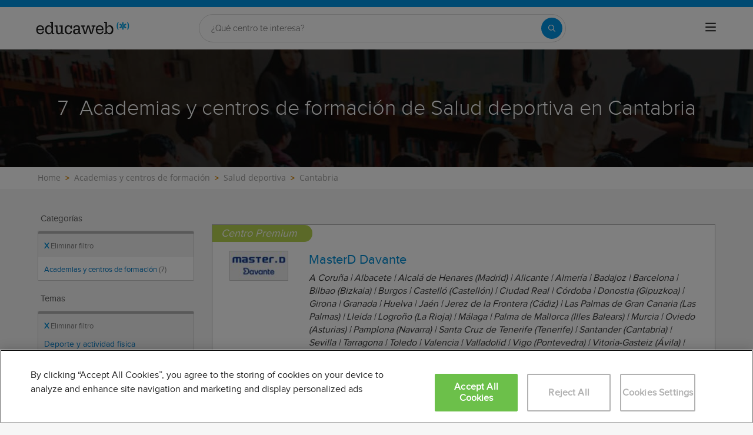

--- FILE ---
content_type: text/html; charset=utf-8
request_url: https://www.educaweb.com/centros/deporte-educacion-fisica/salud-deporte/centros-estudios-no-reglados/cantabria/
body_size: 24878
content:

<!DOCTYPE html>
<html lang="es">
<head>
    <meta charset="UTF-8">
    <meta name="viewport" content="width=device-width, initial-scale=1.0">
        <title>Academias y centros de formación de Salud deportiva en Cantabria - educaweb.com</title>
        <meta name="description" content="Academias y centros de formación de Salud deportiva en Cantabria. Hostelería, turismo y ocio, Medioambiente, Información y guía turístico, Dirección y gestión en hotelería, restauración y turismo, Escuelas de negocios y centros de masters y postgrados, Centros de Formación Profesional, FP, Academias y centros de formación, Academias de oposiciones. ">
            <link rel="canonical" href="https://www.educaweb.com/centros/deporte-educacion-fisica/salud-deporte/centros-estudios-no-reglados/cantabria/" />


        <link rel="dns-prefetch" href="https://www.googletagmanager.com/" >


        <link rel="preload" as="image" href="https://eu01.edcwb.com/assets/web/current/common-site/serp/image/serp-centres-educaweb.jpg" />

    <link rel="preconnect" data-static-server="" href="https://eu01.edcwb.com" crossorigin />

    
    <style>

    @font-face {
        font-family: 'Proxima';
        font-display: swap;
        src: url('https://eu01.edcwb.com/packages/fonts/proxima-nova/proximanova-regular-webfont.eot');
        src: url('https://eu01.edcwb.com/packages/fonts/proxima-nova/proximanova-regular-webfont.eot?#iefix') format('embedded-opentype'),
        url('https://eu01.edcwb.com/packages/fonts/proxima-nova/proximanova-regular-webfont.woff') format('woff'),
        url('https://eu01.edcwb.com/packages/fonts/proxima-nova/proximanova-regular-webfont.ttf') format('truetype'),
        url('https://eu01.edcwb.com/packages/fonts/proxima-nova/proximanova-regular-webfont.svg#proxima_nova_rgregular') format('svg');
        font-weight: normal;
        font-style: normal;
        -webkit-font-smoothing: antialiased;
    }
    @font-face {
        font-family: 'Proxima Light';
        font-display: swap;
        src: url('https://eu01.edcwb.com/packages/fonts/proxima-nova/proximanova-light-webfont.eot');
        src: url('https://eu01.edcwb.com/packages/fonts/proxima-nova/proximanova-light-webfont.eot?#iefix') format('embedded-opentype'),
        url('https://eu01.edcwb.com/packages/fonts/proxima-nova/proximanova-light-webfont.woff') format('woff'),
        url('https://eu01.edcwb.com/packages/fonts/proxima-nova/proximanova-light-webfont.ttf') format('truetype'),
        url('https://eu01.edcwb.com/packages/fonts/proxima-nova/proximanova-light-webfont.svg#proxima_novalight') format('svg');
        font-weight: normal;
        font-style: normal;
        -webkit-font-smoothing: antialiased;
    }
</style>
    



    
    <style>

        .hidden{display:none!important}@media(max-width:767px){.hidden-xs{display:none!important}}@media(min-width:768px)and (max-width:991px){.hidden-sm{display:none!important}}@media(min-width:992px)and (max-width:1199px){.hidden-md{display:none!important}}@media(min-width:1200px){.hidden-lg{display:none!important}}
.header__phone{align-items:center;justify-content:center;font-weight:600;transition:all ease-in-out .2s}@media screen and (max-width:767px){.header__phone{margin-right:5px}}.header__phone>div{font-family:"Proxima Light",Open Sans;display:flex;gap:10px;align-items:center;justify-content:center;transition:all ease-in-out .2s}@media only screen and (min-width:992px){.header__phone>div{font-size:19px}}.header__phone>div.hidden-vis{opacity:0;visibility:hidden}.header__phone>div i{display:inline-flex;color:#22993f;font-size:22px}@media screen and (max-width:374px){.header__phone>div i{display:none}}.mobile-nav{position:relative}.mobile-nav__user{display:none}@media screen and (min-width:520px){.mobile-nav__user{display:block;padding:3px 9px}}
/* form banner (below) in tpp and course-detail */
.rz-form--banner{padding:5px 25px 5px 25px}.rz-form__banner--phone{display:flex;flex-wrap:wrap;padding:15px 25px;background:#d7f0ff;flex:2;flex-shrink:0;align-content:center;justify-content:space-evenly}@media only screen and (min-width:768px){.rz-form__banner--phone{flex-wrap:nowrap}}.rz-form__banner--phone__info{gap:10px;flex-shrink:0;display:flex;flex-wrap:wrap;align-content:center;align-items:center;justify-content:center}@media only screen and (min-width:768px){.rz-form__banner--phone__info{gap:40px}}.rz-form__banner--phone__info__t{font-size:20px}.rz-form__banner--phone__info__st{color:#057cc6;font-size:20px}.rz-form__banner--phone__info__st>span{font-size:22px;font-family:Proxima Light,sans-serif;font-weight:600}.rz-form__banner--box{background:#fff;display:inline-flex;flex-wrap:wrap;gap:5px;justify-content:center;margin:5px 0 10px;max-width:100%;padding:10px 30px}.rz-form__banner--box e .rz-form__banner--phone__info{gap:10px}.rz-form__banner--box e .rz-form__banner--phone__info__t,.rz-form__banner--box e .rz-form__banner--phone__info__st{font-size:17px}.rz-form__banner--box e .rz-form__banner--phone__info__st{color:#057cc6}.rz-form__banner--box e .rz-form__banner--phone__info__st>span{font-weight:600}@media only screen and (min-width:768px){.rz-form__banner--box{box-shadow:5px 5px 12px #467595;gap:10px;margin:25px 0}}@media only screen and (min-width:992px){.rz-form__banner--box{gap:10px;max-width:400px;padding:15px 40px}.rz-form__banner--box .rz-form__banner--phone__info{gap:10px}.rz-form__banner--box .rz-form__banner--phone__info__t,.rz-form__banner--box .rz-form__banner--phone__info__st{font-size:20px}.rz-form__banner--box .rz-form__banner--phone__info__st{color:#057cc6}}.rz-form__banner--bgwhite{background:#fff}.rz-form__banner--bgwhite .rz-form__banner--phone__info{gap:10px}@media only screen and (min-width:768px){.rz-form__banner--bgwhite .rz-form__banner--phone__info{gap:8px}}@media(max-width:767px){.rz-form__banner.full{background:#fff}}@media only screen and (min-width:768px){.rz-form__banner.full{flex-wrap:wrap}}@media only screen and (min-width:992px){.rz-form__banner.full{flex-wrap:nowrap;margin:0 -15px}}
.w--100{width:100%}.jc--fe{justify-content:flex-end;-ms-flex-align:end}.d--f{display:flex;display:-ms-flexbox}.ai--c{align-items:center;-ms-flex-pack:center}.jc--fs{justify-content:flex-start;-ms-flex-align:start}.fd--c{flex-direction:column}.jc--c{justify-content:center;-ms-flex-align:center}.mobile-collapser{display:block}@media only screen and (min-width:768px){.mobile-collapser{display:none}}.mobile-collapse{display:none}@media only screen and (min-width:768px){.mobile-collapse{display:flex!important}}.mobile-hidden{display:none!important}@media only screen and (min-width:768px){.mobile-hidden{display:inherit!important}}.tab-hidden{display:none}@media only screen and (min-width:992px){.tab-hidden{display:inherit}}
/** muex-form */
.muex-form{padding:30px 0;background:#e2eef5;font-family:"Proxima Light",sans-serif!important}.muex-form__title{display:block;font-size:24px;font-family:"Proxima Light",sans-serif;color:#181838;font-weight:400;line-height:1.2;text-align:center;margin:0 0 18px}.muex-form__progress{display:flex;background:#fff;max-width:244px;margin:0 auto;border-radius:30px;overflow:hidden}.muex-form__progress__current{font-size:12px;color:#fff;font-weight:700;text-align:center;line-height:19px;background:#057cc6;border-radius:30px;min-width:44px}.muex-form__options-label{display:none;font-size:14px;color:#181838;font-weight:400;margin:0 0 8px}@media only screen and (min-width:768px){.muex-form__options-label{display:block}}.muex-form__options{display:grid;gap:12px;grid-template-columns:repeat(auto-fit,minmax(160px,1fr));margin-top:20px}@media screen and (min-width:530px)and (max-width:767px){.muex-form__options{grid-template-columns:repeat(auto-fit,minmax(240px,1fr))}}@media only screen and (min-width:768px){.muex-form__options{grid-template-columns:repeat(auto-fit,minmax(140px,1fr));margin-top:8px}}.muex-form__options__option:hover:before{background:#82bce1;transition:background .1s ease-in}.muex-form__options__option:before{content:"";display:block;min-width:16px;min-height:16px;max-width:16px;max-height:16px;border:1px solid #057cc6;box-shadow:0 1px 3px rgba(0,0,0,.08);border-radius:50%}.muex-form__support{padding-top:20px;text-align:center}.muex-form__support__t1{font-size:18px;margin-right:5px}.muex-form__support__t2{color:#057cc6;font-size:20px;font-weight:600}@media screen and (min-width:768px)and (max-width:991px){.muex-form{margin-top:0px}}
.muex-form__options__option{display:flex;align-items:center;gap:6px;font-size:13px;color:#181838;border-radius:4px;background:#fff;border:1px solid #057cc6;padding:10px 7px;cursor:pointer;line-height:1}@media only screen and (min-width:768px) {.muex-form__options__option{font-size:14px;gap:12px;padding:11px 12px;}};
    </style>

    <style>

        .card--skeleton{background:#fff!important}
.card--skeleton ul li,
.card--skeleton ul li a,
.card--skeleton .card-text--skeleton, .card-text--skeleton, 
.card--skeleton .icon,
.card--skeleton select{border:0;background:#ebebeb!important;color:#ebebeb!important;border-radius:5px;position:relative;z-index:1;overflow:hidden}
.card--skeleton .icon{width:30px;height:30px;background-image: linear-gradient(90deg,#dbdbdb,#e1e1e1);animation: shimmer 2s infinite;}
.card--skeleton .icon:before{opacity:0;}
.card--skeleton ul li:after,.card-text--skeleton:after, .card--skeleton .card-text--skeleton:after, 
.card--skeleton select:after{position:absolute;z-index:2;top:0;right:0;bottom:0;left:0;transform:translateX(-100%);background-image:linear-gradient(90deg,#e9e9e9, #dfdfdf);animation:shimmer 2s infinite;content:''}
.card--skeleton img{opacity:1!important;}@keyframes shimmer{100%{transform:translateX(100%)}}
[data-form-center-main] .card-text--skeleton {
    max-height: 40px;
}
.card--skeleton {
    position: relative;
}
.card-text--skeleton:before {
    position: absolute;
    z-index: 2;
    top: 0;
    right: 0;
    bottom: 0;
    left: 0;
    background-image: linear-gradient(90deg, #e9e9e9, #dfdfdf);
    content: '';
}
;
    </style>



        <style>



        html{line-height:1.15;-webkit-text-size-adjust:100%;-webkit-font-smoothing:antialiased}body{margin:0;-webkit-font-smoothing:antialiased}main{display:block}h1{font-size:2em;margin:.67em 0}a{background-color:transparent}b{font-weight:bolder}img{border-style:none}button,input{font-family:inherit;font-size:100%;line-height:1.15;margin:0}button,input{overflow:visible}button{text-transform:none}[type=button],[type=submit],button{-webkit-appearance:button}[type=button]::-moz-focus-inner,[type=submit]::-moz-focus-inner,button::-moz-focus-inner{border-style:none;padding:0}[type=button]:-moz-focusring,[type=submit]:-moz-focusring,button:-moz-focusring{outline:1px dotted ButtonText}::-webkit-file-upload-button{-webkit-appearance:button;font:inherit}*,:after,:before{box-sizing:border-box}html{font-family:sans-serif;-webkit-text-size-adjust:100%;-ms-text-size-adjust:100%}body{margin:0}header,main,nav,section{display:block}a{background-color:transparent}b{font-weight:700}h1{margin:.67em 0;font-size:2em}img{border:0}button,input{margin:0;font:inherit;color:inherit}button{overflow:visible}button{text-transform:none}button{-webkit-appearance:button}button::-moz-focus-inner,input::-moz-focus-inner{padding:0;border:0}input{line-height:normal}*{box-sizing:border-box}:after,:before{box-sizing:border-box}html{font-size:10px}body{font-size:14px;line-height:1.42857143;color:#333}button,input{font-family:inherit;font-size:inherit;line-height:inherit}a{color:#337ab7;text-decoration:none}img{vertical-align:middle}.img-responsive{display:block;max-width:100%;height:auto}h1{font-family:inherit;font-weight:500;line-height:1.1;color:inherit}h1{margin-top:20px;margin-bottom:10px}h1{font-size:36px}ol,ul{margin-top:0}ul ul{margin-bottom:0}.container{padding-right:15px;padding-left:15px;margin-right:auto;margin-left:auto}@media (min-width:768px){.container{width:750px}}@media (min-width:992px){.container{width:970px}}@media (min-width:1200px){.container{width:1170px}}@-ms-viewport{width:device-width}.visible-xs{display:none!important}@media (max-width:767px){.visible-xs{display:block!important}}@media (max-width:767px){.hidden-xs{display:none!important}}@media (min-width:768px) and (max-width:991px){.hidden-sm{display:none!important}}@media (min-width:992px) and (max-width:1199px){.hidden-md{display:none!important}}@media (min-width:1200px){.hidden-lg{display:none!important}}a{color:#057cc6}ol,ul{margin:0;padding:0}li{list-style:none}html{overflow-x:hidden}body{-webkit-font-smoothing:antialiased;-moz-osx-font-smoothing:grayscale;text-rendering:optimizeLegibility;background-color:#f2f2f2;font-size:15px;font-family:Proxima,Raleway}img{max-width:100%;height:auto}.container{margin-left:auto;margin-right:auto;padding-left:15px;padding-right:15px;width:100%}@media only screen and (min-width:768px){.container{width:750px}}@media only screen and (min-width:992px){.container{width:970px}}@media only screen and (min-width:1200px){.container{width:1170px}}.grid{display:flex;display:-ms-flexbox;-ms-flex-flow:row wrap;flex-flow:row wrap}@media (min-width:0px) and (max-width:767px){.grid .col-2{-ms-flex:1;flex:1;padding:15px 0}.grid .col-6{-ms-flex:2;flex:2;-ms-flex-preferred-size:100%;flex-basis:100%}}@media (min-width:768px) and (max-width:991px){.grid .col-2{-ms-flex:1;flex:1}@supports (display:grid){.grid .col-6{-ms-flex:2;flex:2;display:flex;display:-ms-flexbox}}.grid .col-4{-ms-flex-preferred-size:100%;flex-basis:100%}.grid .col-4>ul{margin:auto -15px;-ms-flex-preferred-size:100%;flex-basis:100%}.grid .col-4>ul>li{-ms-flex-positive:0;flex-grow:0}.grid .col-4>ul>li:last-child{margin-left:auto}}@media (min-width:992px){.grid>div{display:flex;display:-ms-flexbox;flex-grow:1;-ms-flex-positive:1}}@media (min-width:75rem){.grid{display:flex;display:-ms-flexbox}@supports (display:grid){.grid{grid-auto-flow:column;display:grid;grid-gap:0 30px;margin:0 auto;grid-template-columns:repeat(12,1.16fr);-ms-grid-columns:repeat(12,1fr)}.col-2{grid-column-start:span 2;-ms-grid-column:span 2}.col-4{grid-column-start:span 4;-ms-grid-column:span 4}.col-6{grid-column-start:span 6;-ms-grid-column:span 6}.col-12{grid-column-start:span 12;-ms-grid-column:span 12}}}.rowf{display:-ms-flexbox;display:flex;-ms-flex-wrap:wrap;flex-wrap:wrap;margin-right:-15px;margin-left:-15px}[class*=colf-]{-ms-flex-preferred-size:0;flex-basis:100%;-ms-flex-positive:1;flex-grow:1;max-width:100%;-ms-flex-direction:column;flex-direction:column;padding-left:15px;padding-right:15px;position:relative}@media (min-width:0px){.colf-xs-9{max-width:75%;-ms-flex:0 0 75%;flex:0 0 75%;padding-left:15px;padding-right:15px}.colf-xs-12{max-width:100%;-ms-flex:0 0 100%;flex:0 0 100%;padding-left:15px;padding-right:15px}}@media (min-width:768px){.colf-sm-2{max-width:16.66667%;-ms-flex:0 0 16.66667%;flex:0 0 16.66667%;padding-left:15px;padding-right:15px}.colf-sm-3{max-width:25%;-ms-flex:0 0 25%;flex:0 0 25%;padding-left:15px;padding-right:15px}.colf-sm-9{max-width:75%;-ms-flex:0 0 75%;flex:0 0 75%;padding-left:15px;padding-right:15px}.colf-sm-10{max-width:83.33333%;-ms-flex:0 0 83.33333%;flex:0 0 83.33333%;padding-left:15px;padding-right:15px}.colf-sm-12{max-width:100%;-ms-flex:0 0 100%;flex:0 0 100%;padding-left:15px;padding-right:15px}}@media (min-width:992px){.colf-md-12{max-width:100%;-ms-flex:0 0 100%;flex:0 0 100%;padding-left:15px;padding-right:15px}}.o-box--inner{padding:0 20px}.o-banner{position:relative;z-index:0;display:-ms-flexbox;display:flex;-ms-flex-align:center;align-items:center;-ms-flex-pack:center;justify-content:center;text-align:center;-ms-flex-direction:column;flex-direction:column;padding:20px}@media only screen and (min-width:768px){.o-banner{-ms-flex-direction:row;flex-direction:row;padding:10px;min-height:200px}@supports not (display:grid){.o-banner{min-height:200px}}}.o-banner__h1{z-index:1;color:#fff;font-size:1.9em;max-width:100%;font-family:Raleway}@media only screen and (min-width:768px){.o-banner__h1{padding:15px;margin:0;font-size:36px;display:inline}}.o-banner__h1--cont{z-index:1;color:#fff;font-size:1.9em;max-width:100%;font-family:Raleway}@media only screen and (min-width:768px){.o-banner__h1--cont{padding:15px 0 15px 15px;margin:0;font-size:36px;display:inline}}.o-banner--overlay:after{content:"";position:absolute;width:100%;height:100%;top:0;left:0;background-color:#000;opacity:.55;z-index:-1}.o-breadcrumbs{background-color:#fff}.o-breadcrumbs-list{display:-ms-flexbox;display:flex;-ms-flex-wrap:wrap;flex-wrap:wrap;list-style:none;margin-bottom:0;background-color:#fff;padding:8px 0}.o-breadcrumbs-list>li{display:inline-block;padding-right:3px}.o-breadcrumbs-list>li+li::before{content:">";font-size:13px;color:#d68505;font-weight:600;padding:0 5px}.o-breadcrumbs-list>li>a{color:#9e9e9d;text-decoration:none}.o-btn{display:inline-block;font-weight:600;margin-bottom:0;text-align:center;vertical-align:middle;background-image:none;border:1px solid transparent;white-space:normal;word-break:break-all;padding:6px 12px;line-height:1.42857143;background-color:#9d2f67;color:#fff;border-bottom:3px solid #720144;width:100%;border-radius:0;font-size:18px;letter-spacing:.7px}@media only screen and (min-width:768px){.o-btn{font-size:22px}}.au-list{position:absolute;left:0;top:24px;border-top:2px solid #008dd4!important;z-index:1050;color:#5c5c5c!important;background:#fff;box-shadow:0 1px 3px rgba(0,0,0,.25),0 -1px 0 rgba(0,0,0,.1) inset;width:100%}@media only screen and (min-width:768px){.au-list{width:auto}}header{display:-ms-flexbox;display:flex;height:73px}header .header--sticky{position:fixed;top:0;left:0;right:0;z-index:2}@media only screen and (min-width:768px){header{height:112px}}@media only screen and (min-width:992px){header{height:73px}}header a{color:#057cc6}header .header__logo{width:159px;height:30px}header .nav-top{background-color:#057cc6}header .nav-top__list{line-height:10px}header .nav-top__list>li{text-transform:uppercase;padding:0 8px 0 6px;margin:2px 0;border-right:1px solid #fff}header .nav-top__list>li>a{font-size:10px;color:#fff}header .nav-top__list>li:last-child{padding-right:0;border:0!important}header .nav-main{background-color:#fff;box-shadow:0 1px 3px rgba(0,0,0,.25),0 -1px 0 rgba(0,0,0,.1) inset}header .nav-main__form{padding:8px 0;width:100%}@media all and (-ms-high-contrast:none),(-ms-high-contrast:active){header .nav-main__form>div{width:100%}}@media only screen and (min-width:768px){header .nav-main__form{width:420px}}@media only screen and (min-width:992px){header .nav-main__form{padding:8px 15px 2px}}header .nav-main__form__input{padding-left:8px;background-color:#f1f1f1;font-size:14px;color:#5c5c5c;font-weight:400;height:24px;border:1px solid #ccc;border-right:0!important;border-radius:2px 0 0 2px;width:100%}header .nav-main__form__button{background:#f1f1f1;border:1px solid #ccc;border-left:0;padding:3px 4px 1px 6px}header .nav-main__form__button .main-ico-lupa-wp2{display:block;width:18px;height:18px;background-position:0 -687px}header .nav-main__form__list{padding:1px 15px 2px}header .nav-main__form__list>li{margin-right:12px}header .nav-main__form__list>li:last-child{margin-right:0}header .nav-main__form__list>li>a{font-size:11px;color:#666}@media only screen and (min-width:1200px){header .nav-main__form__list>li>a{font-size:12px}}header .nav-main__form__list>li.activat>a{color:#057cc6;font-weight:700}header .nav-main__menu{-ms-flex-preferred-size:100%;flex-basis:100%}@media only screen and (min-width:768px){header .nav-main__menu{-ms-flex-preferred-size:inherit;flex-basis:inherit}}header .nav-main__menu__list{margin:0 -15px;display:block!important;padding-bottom:11px;height:100%}@media only screen and (min-width:768px){header .nav-main__menu__list{display:inherit!important;margin:inherit;padding:inherit}}header .nav-main__menu__list__elem{height:auto;display:block;font-size:13px;position:relative;padding:5px 15px 0}@media only screen and (min-width:768px){header .nav-main__menu__list__elem{display:-ms-flexbox;display:flex;padding:12px 18px;height:100%;-ms-flex-positive:1;flex-grow:1;-ms-flex-align:center;align-items:center;-ms-flex-pack:center;justify-content:center;border-right:1px solid #eee}}@media only screen and (min-width:992px){header .nav-main__menu__list__elem{padding:8px}}header .nav-main__menu__list__elem__panel{display:block;max-height:365px;overflow-y:auto;visibility:hidden;opacity:0;position:absolute;z-index:99998;top:61px;left:0;background-color:#fff;-ms-flex-direction:column;flex-direction:column;-ms-flex-align:start;align-items:flex-start;box-shadow:1px 3px 5px #ccc}@media only screen and (min-width:768px){header .nav-main__menu__list__elem__panel{display:-ms-flexbox;display:flex;max-height:inherit}}@media only screen and (min-width:992px){header .nav-main__menu__list__elem__panel{left:inherit;right:0}}header .nav-main__menu__list__elem__panel>li{padding:5px 15px;line-height:22px;border-top:1px dotted #ddd;font-size:15px;color:#555;min-width:300px}header .nav-main__menu__list__elem__panel>li:first-child{border:0}@media only screen and (min-width:768px){header .nav-main__menu__list__elem__panel>li{padding:5px 10px}}header .nav-main__menu__list__elem__panel>li>a{color:#555;font-size:15px;font-weight:700;line-height:20px;display:inline;text-transform:capitalize}header .nav-main__menu__list__elem__panel>li:first-child{border-top:none}header .nav-main__menu__list__elem__panel>li>.origami-txt{padding:10px 0 10px 35px}header .nav-main__menu__list__elem__panel>li>div>b{text-transform:uppercase;display:inline-block;margin-bottom:5px;font-size:15px}header .nav-main__menu__list__elem__panel>li>div>a{color:#555}header .nav-main__menu__list__elem__panel--border-solid>li{border-top:1px solid #999!important}header .nav-main__menu__list__elem__panel--border-solid>li:first-child{border:none!important}header .nav-main__menu__list__elem__panel__list-news{padding:10px 5px!important;display:block}@media only screen and (min-width:768px){header .nav-main__menu__list__elem__panel__list-news{display:-ms-flexbox;display:flex}}header .nav-main__menu__list__elem__panel__list-news>div:first-child{padding-left:5px}header .nav-main__menu__list__elem__panel__list-news>div:last-child{padding-right:5px}header .nav-main__menu__list__elem__panel__list-news>div a{display:block;padding-right:10px}header .nav-main__menu__list__elem__panel__list-news>div a>div{font-size:12px;color:#057cc6;font-weight:400;line-height:16px}@media all and (-ms-high-contrast:none),(-ms-high-contrast:active){header .nav-main__menu__list__elem__panel__list-news>div a>div{width:100px}}header .nav-main__menu__list__elem__panel__list-news>div a>div.news-date{color:#555}header .nav-main__menu__list__elem__panel__list-news>div a img{visibility:inherit!important}header .nav-main__menu__list__elem__panel__list-news>div:last-child a{padding-right:0}header .nav-main__menu__list__elem__panel__inner{border-top:none!important;padding:0 10px!important}header .nav-main__menu__list__elem__panel__inner>a{font-size:12px!important;color:#5c5c5c;font-weight:400!important}header .nav-main__menu__list__elem__panel__inner__show-all{margin-top:5px}header .nav-main__menu__list__elem__panel__inner__show-all>a{font-size:12px!important}header .nav-main__menu__list__elem:last-child{border:0}@media only screen and (min-width:992px){header .nav-main__menu__list__elem:last-child{border-right:1px solid #eee;padding:12px 15px}}header .nav-main__menu__list__elem>a{text-transform:uppercase}header .nav-main__menu__list__elem>a>span{text-transform:lowercase;display:block;color:#666;font-size:12px}.navbar-toggler{padding:8px 9px;border-radius:4px;background-color:transparent;background-image:none;border:1px solid #ddd;outline:0}.navbar-toggler .icon-bar{background-color:#888;display:block;width:22px;height:2px;border-radius:1px}.navbar-toggler .icon-bar+.icon-bar{margin-top:4px}.main-ico-user-disconnected{background-position:0 -1064px;width:24px;height:26px}.origamis-ico-est1p{background-position:0 -439px;width:56px;height:54px}.origamis-ico-est2p{background-position:0 -623px;width:79px;height:54px}.origamis-ico-est3p{background-position:0 -807px;width:101px;height:54px}.sz-filters-btn{font-size:18px;padding:4px 10px;border:1px solid #b3b3b3;border-bottom-color:#b3b3b3;border-bottom-style:solid;border-bottom-width:1px;background:#fff;color:#057cc6;text-align:center;font-family:'Proxima Light';border-bottom:3px solid #057cc6;font-weight:600}@media only screen and (min-width:768px){.sz-filters-btn{position:inherit;width:auto}}.sz-filters-close{display:none}.sz-filters .sz-f__box{position:relative;background-color:#f1f1f1;border:1px solid #ccc;margin-bottom:10px;border-radius:2px;font-family:'Open Sans',sans-serif}.sz-filters .sz-f__box__sel{position:relative;list-style:none;margin:0;background-color:#f1f1f1;border-radius:2px;border:0}@media only screen and (min-width:768px){.sz-filters .sz-f__box__sel{border-top:4px solid #b3b3b3}}.sz-filters .sz-f__box__sel__v{border:0;font-size:14px;font-weight:500;color:#5c5c5c;text-transform:none;background-color:#f1f1f1;border-radius:2px}.sz-filters .sz-f__box__sel__v span{position:absolute;font-size:9px;top:10px;right:15px;display:block}@media only screen and (min-width:768px){.sz-filters .sz-f__box__sel__v span{display:none}}.sz-filters .sz-f__box__list{background:#fff;padding:6px 10px}@media only screen and (min-width:768px){.sz-filters .sz-f__box__list{max-height:250px;overflow-x:hidden;overflow-y:auto}}.sz-filters .sz-f__box__list li{padding:3px 0}.sz-filters .sz-f__box__list li a,.sz-filters .sz-f__box__list li span{color:grey;font-size:13px;font-weight:400;line-height:18px;font-family:Raleway,sans-serif}.sz-filters .sz-f__prov{border-top:1px dotted #c9c9c9}.sz-filters .sz-f__prov~li{border:none}.sz-filters .sz-f__t{font-size:15px;text-align:left;margin:5px 0;padding:5px;font-family:Raleway,sans-serif;color:#5c5c5c}.sz-results .sz-result{padding:25px;background:#fff;margin-bottom:35px;border:1px solid #b3b3b3}@media only screen and (min-width:768px){.sz-results .sz-result{margin-top:30px}.sz-results .sz-result:first-child{margin-top:40px}}.sz-results .sz-result__place{font-style:italic;font-size:16px;margin:5px 0 2px}.sz-results .sz-result__t{color:#008dd4;font-size:22px;font-weight:400;margin:0;font-family:Raleway;word-break:break-word}.sz-results .sz-result__logo{border:1px solid #c9c9c9;margin-bottom:10px}.sz-results .sz-result__b{padding:20px 0 10px;position:relative}.sz-results .sz-result .o-btn{font-size:15px}@media only screen and (min-width:768px){.sz-results .sz-result .o-btn{font-size:18px}}.por{position:relative}.d--b{display:block}.d--ib{display:inline-block}.d--f{display:flex;display:-ms-flexbox}.fd--c{-ms-flex-direction:column;flex-direction:column}.ai--c{-ms-flex-align:center;align-items:center;-ms-flex-pack:center}.as--c{-ms-flex-item-align:center;align-self:center;-ms-flex-pack:center}.jc--fs{-ms-flex-pack:start;justify-content:flex-start;-ms-flex-align:start}.jc--fe{-ms-flex-pack:end;justify-content:flex-end;-ms-flex-align:end}.jc--c{-ms-flex-pack:center;justify-content:center;-ms-flex-align:center}.fg--1{flex-grow:1;-ms-flex-positive:1}.fg--2{flex-grow:2;-ms-flex-positive:2}.fs--0{width:auto;flex-shrink:0;-ms-flex-negative:0}.fb--col3{-ms-flex-preferred-size:25%;flex-basis:25%;width:25%}.fb--col9{-ms-flex-preferred-size:75%;flex-basis:75%;width:25%}.f-o--1-2{-ms-flex-order:1;order:1}@media only screen and (min-width:768px){.f-o--1-2{-ms-flex-order:2;order:2}}.f-o--2-1{-ms-flex-order:2;order:2}@media only screen and (min-width:768px){.f-o--2-1{-ms-flex-order:1;order:1}}.w--100{width:100%}.ta--c{text-align:center}.ta--r{text-align:right}.fs--12{font-size:12px}.fs--15{font-size:15px}.fs--18{font-size:18px}.lh--16{line-height:16px}.m--auto{margin:auto}.m-a-0{margin:0!important}.m-l-5{margin-left:5px}.m-r-5{margin-right:5px}.m-t-15{margin-top:15px}.m-b-5{margin-bottom:5px}.tab-hidden{display:none}@media only screen and (min-width:992px){.tab-hidden{display:inherit}}.mobile-collapser{display:block}@media only screen and (min-width:768px){.mobile-collapser{display:none}}.mobile-collapse{display:none}@media only screen and (min-width:768px){.mobile-collapse{display:-ms-flexbox!important;display:flex!important}}[class^=common-]:before{font-family:edw-font-common!important;font-style:normal!important;font-weight:400!important;font-variant:normal!important;text-transform:none!important;speak:none;line-height:1;-webkit-font-smoothing:antialiased;-moz-osx-font-smoothing:grayscale}.common-arrow-simple-bottom:before{content:"\66"}.common-arrow-simple-top:before{content:"\69"}[class^=icon-]:before{font-family:form-new-19!important;font-style:normal!important;font-weight:400!important;font-variant:normal!important;text-transform:none!important;speak:none;line-height:1;-webkit-font-smoothing:antialiased;-moz-osx-font-smoothing:grayscale}@media only screen and (min-width:992px){header{height:73px}}header .nav-main__form__list{padding:1px 15px 2px}
.sz-results .sz-result__b__rev-courses__a {white-space: nowrap;text-overflow: ellipsis;overflow: hidden;display: block;margin: 0;position: relative;}.sz-results .sz-result__b__rev-courses__a:before {content: "� ";margin-right: 8px;color: inherit;};

        </style>





    <!-- Google Tag Manager -->
    <script>
    (function (w, d, s, l, i) {
            w[l] = w[l] || []; w[l].push({
                'gtm.start':
                    new Date().getTime(), event: 'gtm.js'
            }); var f = d.getElementsByTagName(s)[0],
                j = d.createElement(s), dl = l != 'dataLayer' ? '&l=' + l : ''; j.async = true; j.src =
                    'https://www.googletagmanager.com/gtm.js?id=' + i + dl; f.parentNode.insertBefore(j, f);
        })(window, document, 'script', 'dataLayer', 'GTM-56J423');</script>
    <!-- End Google Tag Manager -->



    
<script>
    var dataLayer = dataLayer || [];
    dataLayer.push({ 'edw_domain': 'educaweb.com' });

    dataLayer.push({ 'edw_active_ga': 'true' });
    dataLayer.push({ 'event': 'ga_active_event' });
    dataLayer.push({ 'ga4measurementid': 'G-HJNX3F2QKC' });

</script>


    
<img data-pixel data-src="/pagesearchstats/?si=2DlAp0scb4A=&ci=ofZ8R/+LvPA=&ti=1t33hCsrFys=&mi=DVmOCfXUYnY=&gi=pmHJTgBQrRo=&np=hFPca4cgXdU=&nr=IqlCGgezlzQ=&sc=eTxEvfEBxOE=&cw=R8+rb38NrIA=&ct=R8+rb38NrIA=&pm=R8+rb38NrIA=&gt=R8+rb38NrIA=&gm=R8+rb38NrIA=&fm=R8+rb38NrIA=&st=R8+rb38NrIA=&ty=R8+rb38NrIA=&cs=zGKk1Upggv+8uSlpzoOXroof06HL+F3S" width="1" height="1" alt="" style="display:none !important"/>

    
        <script>
        window.dataLayer = window.dataLayer || [];
        window.dataLayer.push({
            event: "centerViewTracking",
            centerViews: [{"IdMaestro":"460","Name":"MasterD Davante"},{"IdMaestro":"410","Name":"Campus Training"},{"IdMaestro":"1157","Name":"Centro Europeo de Masters y Postgrados (CEMP)"},{"IdMaestro":"1751","Name":"Orthos"},{"IdMaestro":"4996","Name":"Formaster"},{"IdMaestro":"4996","Name":"IFAD Instituto  Formación Empresarial"},{"IdMaestro":"4996","Name":"IACES (Instituto Alcalá de Ciencias y Especialidades de la Salud)"}]
        });
        </script>

    <link rel="icon" href="https://eu01.edcwb.com/assets/favicon.ico" type="image/x-icon">

    
    <link rel="icon" type="image/png" sizes="32x32" href="https://eu01.edcwb.com/assets/favicon-32x32.png">
    <link rel="icon" type="image/png" sizes="16x16" href="https://eu01.edcwb.com/assets/favicon-16x16.png">
    <link rel="apple-touch-icon" sizes="180x180" href="https://eu01.edcwb.com/assets/apple-touch-icon.png">

</head>



<body class=" " data-env="dist" data-cll="SearchCenter">
    



    <!-- Google Tag Manager (noscript) -->
    <noscript>
        <iframe src="https://www.googletagmanager.com/ns.html?id=GTM-56J423"
                height="0" width="0" style="display:none;visibility:hidden"></iframe>
    </noscript>
    <!-- End Google Tag Manager (noscript) -->


            <style id="v4header">

                header {
    background-color: #fff;
    border-top: 12px solid #0096e6;
    position: sticky;
    top: 0;
    z-index: 1000;
    padding: 12px 0;
    transition: all .3s ease;
    display: flex;
    height: auto
}

    header.if-header {
        z-index: 4
    }

@media only screen and (min-width: 768px) {
    header[data-header=v4] {
        height: auto
    }
}

header .kgrid__container {
    display: grid;
    align-items: center;
    grid-template-columns: 1fr auto 1fr auto
}

@media only screen and (min-width: 768px) {
    header .kgrid__container {
        grid-template-columns: 1fr auto 1fr auto;
        gap: 24px
    }
}

header .kgrid .logo {
    grid-column: 2;
    justify-self: center;
    order: 2
}

@media only screen and (min-width: 768px) {
    header .kgrid .logo {
        gap: 2rem;
        grid-column: auto;
        justify-self: left;
        order: 1
    }
}

header .kgrid .logo img {
    content: url('https://eu01.edcwb.com/assets//web/current/common/image/logo/educaonline/educaweb.svg');
    width: 153px
}

@media(min-width: 641px) {
    header .kgrid .logo img {
        min-width: 159px
    }
}

header .kgrid .phone-number {
    color: #0096e6;
    font-weight: bold;
    font-family: "Raleway Regular",sans-serif;
    font-size: 18px;
    line-height: 22px;
    display: flex;
    justify-self: end;
    order: 3;
    margin-right: 0
}

    header .kgrid .phone-number.hidden-vis {
        opacity: 0;
        visibility: hidden
    }

    header .kgrid .phone-number img {
        width: 48px;
        height: 48px
    }

header .kgrid .link {
    color: #009fe3;
    font-family: "Raleway Regular",sans-serif;
    font-size: 18px;
    line-height: 22px;
    display: none;
    justify-content: end
}

@media only screen and (min-width: 768px) {
    header .kgrid .link {
        display: flex
    }
}

header .kgrid .link a {
    text-decoration: none
}

header .kgrid .search-container, header .kgrid .phone-number {
    opacity: 0;
    visibility: hidden;
    transition: opacity .3s ease,visibility .3s
}

header .kgrid .search-container {
    display: none
}

@media only screen and (min-width: 768px) {
    header .kgrid .search-container {
        display: flex;
        order: 2
    }
}

header .kgrid .phone-number {
    opacity: 1;
    visibility: visible
}

@media only screen and (min-width: 768px) {
    header .kgrid .phone-number {
        display: flex;
        order: 3;
        margin-right: 4px
    }
}

header .kgrid .phone-number span {
    width: 48px;
    height: 48px
}

@media only screen and (min-width: 768px) {
    header .kgrid .phone-number span {
        width: auto;
        height: auto
    }
}

header .kgrid .burger-menu {
    order: 1;
    justify-self: start;
    justify-content: flex-start
}

@media only screen and (min-width: 768px) {
    header .kgrid .burger-menu {
        display: flex;
        order: 4;
        justify-content: flex-end;
        justify-self: end
    }
}

@media only screen and (min-width: 768px) {
    header.scrolled--form .kgrid__container {
        display: flex;
        gap: 12px;
        align-items: center;
        justify-content: space-between;
    }
}

@media only screen and (min-width: 768px)and (min-width: 768px) {
    header.scrolled--form .grid__container {
        gap: 24px
    }
}

@media only screen and (min-width: 768px) {
    header.scrolled--form .phone-number {
        display: flex;
        opacity: 1;
        visibility: visible;
        margin-right: 16px
    }

    header.scrolled--form .search-container {
        display: flex;
        opacity: 1;
        visibility: visible;
/*        flex: 1;*/
        order: 2
    }
}

/*@media only screen and (min-width: 768px)and (min-width: 768px) {
    header.scrolled--form .search-container {
        flex: 1
    }
}*/

header.scrolled {
    box-shadow: 0px 0px 10px 3px rgba(24,24,56,.1215686275);
    transition: all .3s ease
}

    header.scrolled .kgrid__container {
        display: flex;
        gap: 12px;
        align-items: center
    }

@media only screen and (min-width: 768px) {
    header.scrolled .grid__container {
        gap: 24px
    }
}

header.scrolled .grid__container .link {
    margin-right: 0
}

header.scrolled .search-container {
    display: flex;
    opacity: 1;
    visibility: visible;
    flex: 1;
    order: 2
}

@media only screen and (min-width: 768px) {
    header.scrolled .search-container {
        flex: inherit;
    }
}

@media only screen and (min-width: 768px) and (max-width: 1010px) {
    header.scrolled--form .search-container {
        flex: 1
    }
}

@media only screen and (min-width: 768px) {
    header.scrolled .phone-number {
        display: flex;
        opacity: 1;
        visibility: visible;
        margin-right: 16px
    }
}

header.scrolled .logo {
    grid-column: auto;
    justify-self: left;
    order: 1
}

    header.scrolled .logo > a {
        display: flex
    }

        header.scrolled .logo > a > picture {
            display: flex
        }

@media(max-width: 640px) {
    header.scrolled .logo img {
        max-width: 28px;
        content: url('https://eu01.edcwb.com/assets//web/current/common/image/logo/educaonline/educaweb-mobile.svg');
        width: 28px
    }
}

header.scrolled .phone-number {
    order: 3
}

header.scrolled .burger-menu {
    order: 4
}

@media only screen and (min-width: 992px) {
    header.scrolled + main .ceprv2__abs.zindex {
        top: 84px
    }
}

@media only screen and (min-width: 992px) {
    header.scrolled + main .ceprv2__sections-nav {
        top: 157px
    }
}

header .search-container {
    position: relative;
    display: flex;
    align-items: center;
    margin: 0 auto
}

    header .search-container > form {
        width: 100%
    }

    header .search-container .search-input {
        border-radius: 24px;
        padding: 12px 20px;
        font-size: 18px;
        font-weight: 400;
        line-height: 20px;
        outline: none;
        width: 100%;
        max-width: 100%
    }

        header .search-container .search-input .search-input {
            border: 1px solid #d9d9d9;
            max-width: 624px;
            height: 48px;
            box-shadow: none;
            padding: 12px;
            width: 100%;
            min-width: auto;
            font-family: "Raleway Regular",sans-serif;
            font-size: 12px;
            line-height: 18px
        }

@media only screen and (min-width: 768px) {
    header .search-container .search-input .search-input {
        height: 36px
    }
}

@media only screen and (min-width: 992px) {
    header .search-container .search-input .search-input {
        font-family: "Raleway Regular",sans-serif;
        font-size: 14px;
        line-height: 20px;
        min-width: 524px;
        height: 48px;
        padding: 12px 20px
    }
}

@media only screen and (min-width: 1200px) {
    header .search-container .search-input .search-input {
        min-width: 624px
    }
}

header .search-container .search-input .search-button {
    width: 36px;
    height: 36px
}

@media only screen and (min-width: 768px) {
    header .search-container .search-input__magnifier {
        display: flex
    }

        header .search-container .search-input__magnifier > svg {
            width: 12px;
            height: 12px
        }
}

header .search-container .search-button {
    position: absolute;
    top: 50%;
    right: 6px;
    transform: translateY(-50%);
    background-color: #0096e6;
    border: none;
    border-radius: 30px;
    width: 24px;
    height: 24px;
    display: flex;
    align-items: center;
    justify-content: center;
    cursor: pointer
}

@media only screen and (min-width: 992px) {
    header .search-container .search-button {
        width: 35px;
        height: 35px
    }
}

header .search-container .search-button__text {
    display: none
}

    header .search-container .search-button__text .search-input {
        border: 1px solid #d9d9d9;
        max-width: 624px;
        height: 48px;
        box-shadow: none;
        padding: 12px;
        width: 100%;
        min-width: auto;
        font-family: "Raleway Regular",sans-serif;
        font-size: 12px;
        line-height: 18px
    }

@media only screen and (min-width: 768px) {
    header .search-container .search-button__text .search-input {
        height: 36px
    }
}

@media only screen and (min-width: 992px) {
    header .search-container .search-button__text .search-input {
        font-family: "Raleway Regular",sans-serif;
        font-size: 14px;
        line-height: 20px;
        min-width: 524px;
        height: 48px;
        padding: 12px 20px
    }
}

@media only screen and (min-width: 1200px) {
    header .search-container .search-button__text .search-input {
        min-width: 624px
    }
}

header .search-container .search-button__text .search-button {
    width: 36px;
    height: 36px
}

@media only screen and (min-width: 768px) {
    header .search-container .search-button__text__magnifier {
        display: flex
    }

        header .search-container .search-button__text__magnifier > svg {
            width: 12px;
            height: 12px
        }
}

header .search-container .search-button .search-input {
    border: 1px solid #d9d9d9;
    max-width: 624px;
    height: 48px;
    box-shadow: none;
    padding: 12px;
    width: 100%;
    min-width: auto;
    font-family: "Raleway Regular",sans-serif;
    font-size: 12px;
    line-height: 18px
}

@media only screen and (min-width: 768px) {
    header .search-container .search-button .search-input {
        height: 36px
    }
}

@media only screen and (min-width: 992px) {
    header .search-container .search-button .search-input {
        font-family: "Raleway Regular",sans-serif;
        font-size: 14px;
        line-height: 20px;
        min-width: 524px;
        height: 48px;
        padding: 12px 20px
    }
}

@media only screen and (min-width: 1200px) {
    header .search-container .search-button .search-input {
        min-width: 624px
    }
}

header .search-container .search-button .search-button {
    width: 36px;
    height: 36px
}

@media only screen and (min-width: 768px) {
    header .search-container .search-button__magnifier {
        display: flex
    }

        header .search-container .search-button__magnifier > svg {
            width: 12px;
            height: 12px
        }
}

header .search-container .search-button__magnifier {
    display: flex
}

header .search-container .magnifier {
    display: block;
    width: 12px;
    height: 12px;
    border: 2px solid #fff;
    border-radius: 50%;
    position: relative;
    margin-top: -4px;
    margin-left: -3px
}

    header .search-container .magnifier .search-input {
        border: 1px solid #d9d9d9;
        max-width: 624px;
        height: 48px;
        box-shadow: none;
        padding: 12px;
        width: 100%;
        min-width: auto;
        font-family: "Raleway Regular",sans-serif;
        font-size: 12px;
        line-height: 18px
    }

@media only screen and (min-width: 768px) {
    header .search-container .magnifier .search-input {
        height: 36px
    }
}

@media only screen and (min-width: 992px) {
    header .search-container .magnifier .search-input {
        font-family: "Raleway Regular",sans-serif;
        font-size: 14px;
        line-height: 20px;
        min-width: 524px;
        height: 48px;
        padding: 12px 20px
    }
}

@media only screen and (min-width: 1200px) {
    header .search-container .magnifier .search-input {
        min-width: 624px
    }
}

header .search-container .magnifier .search-button {
    width: 36px;
    height: 36px
}

@media only screen and (min-width: 768px) {
    header .search-container .magnifier__magnifier {
        display: flex
    }

        header .search-container .magnifier__magnifier > svg {
            width: 12px;
            height: 12px
        }
}

header .search-container .magnifier::after {
    content: "";
    position: absolute;
    width: 6px;
    height: 2px;
    background: #fff;
    transform: rotate(45deg);
    top: 9px;
    left: 7px
}

    header .search-container .magnifier::after .search-input {
        border: 1px solid #d9d9d9;
        max-width: 624px;
        height: 48px;
        box-shadow: none;
        padding: 12px;
        width: 100%;
        min-width: auto;
        font-family: "Raleway Regular",sans-serif;
        font-size: 12px;
        line-height: 18px
    }

@media only screen and (min-width: 768px) {
    header .search-container .magnifier::after .search-input {
        height: 36px
    }
}

@media only screen and (min-width: 992px) {
    header .search-container .magnifier::after .search-input {
        font-family: "Raleway Regular",sans-serif;
        font-size: 14px;
        line-height: 20px;
        min-width: 524px;
        height: 48px;
        padding: 12px 20px
    }
}

@media only screen and (min-width: 1200px) {
    header .search-container .magnifier::after .search-input {
        min-width: 624px
    }
}

header .search-container .magnifier::after .search-button {
    width: 36px;
    height: 36px
}

@media only screen and (min-width: 768px) {
    header .search-container .magnifier::after__magnifier {
        display: flex
    }

        header .search-container .magnifier::after__magnifier > svg {
            width: 12px;
            height: 12px
        }
}

header .search-container .search-input {
    border: 1px solid #d9d9d9;
    max-width: 624px;
    height: 48px;
    box-shadow: none;
    padding: 12px;
    width: 100%;
    min-width: auto;
    font-family: "Raleway Regular",sans-serif;
    font-size: 12px;
    line-height: 18px
}

@media only screen and (min-width: 768px) {
    header .search-container .search-input {
        height: 36px
    }
}

@media only screen and (min-width: 992px) {
    header .search-container .search-input {
        font-family: "Raleway Regular",sans-serif;
        font-size: 14px;
        line-height: 20px;
        min-width: 524px;
        height: 48px;
        padding: 12px 20px
    }
}

@media only screen and (min-width: 1200px) {
    header .search-container .search-input {
        min-width: 624px
    }
}

header .search-container .search-button {
    width: 36px;
    height: 36px
}

@media only screen and (min-width: 768px) {
    header .search-container__magnifier {
        display: flex
    }

        header .search-container__magnifier > svg {
            width: 12px;
            height: 12px
        }
}

.mmob {display: none;}
.k-container {
    width: 100%;
    max-width: 1182px;
    margin: 0 auto;
    padding: 0 12px;
}
.hidden-mobile {
    display: none
}

@media only screen and (min-width: 768px) {
    .hidden-mobile {
        display: block
    }
}

.show-only-mobile {
    display: flex
}

@media only screen and (min-width: 768px) {
    .show-only-mobile {
        display: none
    }
}

;
            </style>


<header data-header="v4" class="scrolled--form" data-header-template="">

    <div class="k-container">

        <div class="kgrid">

            <div class="kgrid__container">
                <div class="logo">
                    <a href="/" title="">
                        <picture>
                            <source media="(min-width: 768px)" srcset="https://eu01.edcwb.com/assets/web/current/common/image/logo/educaonline/educaweb.svg">
                            <img id="logo" 
                                 src="https://eu01.edcwb.com/assets/web/current/common/image/logo/educaonline/educaweb-mobile.svg" 
                                 alt="Logo" 
                                 width="28">
                        </picture>
                    </a>
                </div>
                    <div class="search-container">



<form role="search" action="/searchcenter/">
    <div class="search-container ">
                <input type="text" name="pal" class="search-input" placeholder="&#191;Qu&#233; centro te interesa?" required>
        <button class="search-button" type="submit">
            <span class="search-button__text">Buscar</span>
            
            <div class="search-button__magnifier">
                <svg width="12" height="12" viewBox="0 0 12 12" fill="none" xmlns="http://www.w3.org/2000/svg">
                    <path fill-rule="evenodd" clip-rule="evenodd" d="M11.8947 10.9684L9.05497 8.12865C9.00117 8.07485 8.93099 8.04678 8.85614 8.04678H8.54737C9.28421 7.19298 9.73099 6.08187 9.73099 4.8655C9.73099 2.17778 7.55322 0 4.8655 0C2.17778 0 0 2.17778 0 4.8655C0 7.55322 2.17778 9.73099 4.8655 9.73099C6.08187 9.73099 7.19298 9.28421 8.04678 8.54737V8.85614C8.04678 8.93099 8.07719 9.00117 8.12865 9.05497L10.9684 11.8947C11.0784 12.0047 11.2561 12.0047 11.3661 11.8947L11.8947 11.3661C12.0047 11.2561 12.0047 11.0784 11.8947 10.9684ZM4.8655 8.60819C2.79766 8.60819 1.12281 6.93333 1.12281 4.8655C1.12281 2.79766 2.79766 1.12281 4.8655 1.12281C6.93333 1.12281 8.60819 2.79766 8.60819 4.8655C8.60819 6.93333 6.93333 8.60819 4.8655 8.60819Z" fill="white"/>
                </svg>
            </div>
        </button>
    </div>
</form>

                    </div>

                    <span data-header-phone="" class="phone-number [ hidden-vis ]">
                        <span class="hidden-mobile">900 293 573</span>
                        <span class="show-only-mobile">
                            <a href="tel:900 293 573"><img data-io-bg="https://eu01.edcwb.com/assets/web/current/common/image/phone-header.svg" width="48" height="48" /></a>
                        </span>
                    </span>

                <div class="burger-menu" data-mmob="open">
                    
                    <svg width="20" height="20" viewBox="0 0 20 20" fill="none" xmlns="http://www.w3.org/2000/svg">
                        <path fill-rule="evenodd" clip-rule="evenodd" d="M17.2812 2.84375H0.71875C0.459883 2.84375 0.25 2.63387 0.25 2.375V1.125C0.25 0.866133 0.459883 0.65625 0.71875 0.65625H17.2812C17.5401 0.65625 17.75 0.866133 17.75 1.125V2.375C17.75 2.63387 17.5401 2.84375 17.2812 2.84375ZM17.2812 9.09375H0.71875C0.459883 9.09375 0.25 8.88387 0.25 8.625V7.375C0.25 7.11613 0.459883 6.90625 0.71875 6.90625H17.2812C17.5401 6.90625 17.75 7.11613 17.75 7.375V8.625C17.75 8.88387 17.5401 9.09375 17.2812 9.09375ZM17.2812 15.3438H0.71875C0.459883 15.3438 0.25 15.1339 0.25 14.875V13.625C0.25 13.3661 0.459883 13.1562 0.71875 13.1562H17.2812C17.5401 13.1562 17.75 13.3661 17.75 13.625V14.875C17.75 15.1339 17.5401 15.3438 17.2812 15.3438Z" fill="#1D1D1D"/>
                    </svg>
                </div>
            </div>

        </div>

    </div>



<div class="mmob__overlay" data-mmob="overlay close"></div>

<aside class="mmob v4" data-mmob="mmob" >

    <button class="mmob__close" aria-label="Cerrar menú" data-mmob="close">&times;</button>
    <nav id="mmob-nav" class="mmob__nav" aria-label="Menú de navegación mobile" role="navigation">

        <ul aria-labelledby="mmob-nav">
            <li>
              <strong>Directorio
                <arrow-toggler state="down"></arrow-toggler>
                </strong>
              <ul data-arrow-toggler="target" class="item-1">
                <li class=""><a href="/cursos/">Cursos</a></li>
                    <li class=""><a href="/formacion-profesional/">FP</a></li>
                                    <li class=""><a href="/carreras-universitarias/">Grados</a></li>
                                    <li class=""><a href="/masters-posgrados/">M&#225;sters</a></li>
                <li class=""><a href="/centros/">Centros</a></li>
              </ul>
            </li>

            
                <li>
                    <strong>
                      Cursos por temas
                      <arrow-toggler state="down"></arrow-toggler>
                    </strong>
                    <ul data-arrow-toggler="target">
                            <li class="">
                                <a href="//www.educaweb.com/cursos/economia-administracion-empresas/">
                                    Econom&#237;a y finanzas
                                </a>
                            </li>
                            <li class="">
                                <a href="//www.educaweb.com/cursos/idiomas-filologia-traduccion-interpretacion/">
                                    Idiomas
                                </a>
                            </li>
                            <li class="">
                                <a href="//www.educaweb.com/cursos/imagen-sonido-cine-radio-fotografia/">
                                    Imagen y sonido
                                </a>
                            </li>
                            <li class="">
                                <a href="//www.educaweb.com/cursos/imagen-personal-peluqueria-estetica-maquillaje/">
                                    Imagen personal y bienestar
                                </a>
                            </li>
                            <li class="">
                                <a href="//www.educaweb.com/cursos/deporte-educacion-fisica/">
                                    Deporte y actividad f&#237;sica
                                </a>
                            </li>
                            <li class="">
                                <a href="//www.educaweb.com/cursos/aeronautica-transportes-nautica/">
                                    Log&#237;stica, transporte y mantenimiento de veh&#237;culos
                                </a>
                            </li>
                            <li class="">
                                <a href="//www.educaweb.com/cursos/mecanica-electricidad-electronica/">
                                    Industria, energ&#237;a e instalaciones
                                </a>
                            </li>
                            <li class="">
                                <a href="//www.educaweb.com/cursos/industrias-graficas-madera-textil/">
                                    Artes gr&#225;ficas
                                </a>
                            </li>
                            <li class="">
                                <a href="//www.educaweb.com/cursos/explotaciones-agroalimentarias-jardineria-mineria/">
                                    Explotaciones agroalimentarias, jardiner&#237;a y miner&#237;a
                                </a>
                            </li>
                            <li class="">
                                <a href="//www.educaweb.com/cursos/ciencias-naturales-matematicas/">
                                    Ciencias naturales y matem&#225;ticas
                                </a>
                            </li>
                            <li class="">
                                <a href="//www.educaweb.com/cursos/medio-ambiente-zoologia-veterinaria/">
                                    Medioambiente
                                </a>
                            </li>
                        <li class="">
                            <a href="//www.educaweb.com/cursos/">Todos los temas</a>
                        </li>
                    </ul>
                </li>

            <li>
              <strong>
                  Orientaci&#243;n
                  <arrow-toggler state="down"></arrow-toggler>
                </strong>
              <ul data-arrow-toggler="target">
                    <li class="" data-url="/estudios/"><a href="/estudios/">Estudios</a></li>
                                    <li class=""><a href="/profesiones/">Profesiones</a></li>
                                    <li class=""><a href="/contenidos/educativos/">Orientaci&#243;n Acad&#233;mica</a></li>
                                    <li class=""><a href="/contenidos/laborales/">Orientaci&#243;n Laboral</a></li>
                                    <li class=""><a href="/orientacion-online/">Preguntas Frecuentes</a></li>
                                    <li class=""><a href="/consultas-orientacion/">Consultorio</a></li>
                                    <li class=""><a href="/orientacion/intereses-profesionales/">Test GR</a></li>
                                    <li class=""><a href="/notas-corte/">Notas de corte</a></li>
              </ul>
            </li>

                <li>
                  <strong>Actualidad
                      <arrow-toggler state="down"></arrow-toggler>
                    </strong>
                    <ul data-arrow-toggler="target">
                            <li class=""><a href="/actualidad/">Noticias</a></li>
                                                     <li class=""><a href="/publicaciones/">Publicaciones</a></li>
                   
                    </ul>
                </li>

            <li>
                <strong>
                    Usuarios
                    <arrow-toggler state="down"></arrow-toggler>
                </strong>
                <ul data-arrow-toggler="target">
                    <li class=""><a href="//www.educaweb.com/account/register/">Reg&#237;strate</a></li>
                    <li class=""><a href="/account/">Accede a tu cuenta</a></li>
                </ul>
            </li>

            <li>
              <strong>
                    Centros
                  <arrow-toggler state="down"></arrow-toggler>
                </strong>
                <ul data-arrow-toggler="target">
                    <li class=""><a href="/centros-educativos/">&#191;Qu&#233; te ofrecemos?</a></li>
                    <li class=""><a href="/account/">Login</a></li>
                    <li class=""><a href="/account/register/">Registro</a></li>
                </ul>
            </li>
            
          </ul>
        
    </nav>
    <div>
        <button data-header-phone="" class="[ hidden-vis ]">900 293 573</button>
    </div>

</aside>

    
</header>



    <main>
        













<section id="section-center-image" class="container--full">
    <style>
        .o-banner {
            background:url(https://eu01.edcwb.com/assets/web/current/common-site/serp/image/serp-centres-educaweb-mob.jpg);
        }
        @media (min-width: 767px) {
            .o-banner {
                background:url(https://eu01.edcwb.com/assets/web/current/common-site/serp/image/serp-centres-educaweb.jpg);
            }
        }
    </style>
    <div class="por o-banner o-banner--overlay">
        <div class="o-box--inner">

                <span class="o-banner__h1--cont">7</span>
            <h1 class="o-banner__h1">Academias y centros de formaci&#243;n de Salud deportiva en Cantabria</h1>
        </div>
    </div>
</section>

<div class="flex-container d--f fd--c">

        <div class="o-breadcrumbs f-o--2-1">

            <div class="container">

                <ol itemscope="itemscope" itemtype="http://schema.org/BreadcrumbList" class="o-breadcrumbs-list">

                        <li itemprop="itemListElement" itemscope="itemscope" itemtype="http://schema.org/ListItem">
                            <a itemtype="http://schema.org/Thing" itemprop="item" href="/" class="">
                                <span itemprop="name">Home</span>
                            </a>
                            <meta itemprop="position" content="1">
                        </li>
                        <li itemprop="itemListElement" itemscope="itemscope" itemtype="http://schema.org/ListItem">
                            <a itemtype="http://schema.org/Thing" itemprop="item" href="/centros/centros-estudios-no-reglados/" class="">
                                <span itemprop="name">Academias y centros de formaci&#243;n</span>
                            </a>
                            <meta itemprop="position" content="2">
                        </li>
                        <li itemprop="itemListElement" itemscope="itemscope" itemtype="http://schema.org/ListItem">
                            <a itemtype="http://schema.org/Thing" itemprop="item" href="/centros/deporte-educacion-fisica/salud-deporte/centros-estudios-no-reglados/" class="">
                                <span itemprop="name">Salud deportiva</span>
                            </a>
                            <meta itemprop="position" content="3">
                        </li>
                        <li itemprop="itemListElement" itemscope="itemscope" itemtype="http://schema.org/ListItem">
                            <a itemtype="http://schema.org/Thing" itemprop="item" href="/centros/deporte-educacion-fisica/salud-deporte/centros-estudios-no-reglados/cantabria/" class="pe--n">
                                <span itemprop="name">Cantabria</span>
                            </a>
                            <meta itemprop="position" content="4">
                        </li>
                </ol>

            </div>

        </div>

    <div class="container m-t-15 f-o--1-2">

            <div class="rowf m-t-15 visible-xs" data-sz-filters-c-btn>
                <div class="colf-md-12">
                    <div class="sz-filters-btn" data-sz-filters-btn="1" data-sz-filters-v2>Filtrar</div>
                </div>
            </div>
            <div class="rowf m-t-15">

                <div class="sz-filters colf-sm-3 colf-xs-12 hidden-xs" data-sz-filters="">

                    <div class="d--f fd--c sz-filters__b">

                        <div class="sz-filters__b__c">

                            <div class="rowf">
                                <div class="colf-md-12">

                                        <div class="sz-f__t fg--2 hidden-xs">Categor&#237;as</div>
                                        <div class="sz-f__box" data-sz-filters-b>

                                            <div class="sz-f__box__sel">

                                                <button type="button" class="d--f sz-f__box__sel__v open w--100" data-sz-filters-v>
                                                    <div class="sz-f__t fg--2 hidden-md hidden-lg">Categor&#237;as</div>
                                                    <span class="common-arrow-simple-top fg--1 ta--r">
                                                        
                                                    </span>
                                                </button>

                                                    <button type="button" class="fg--2 sz-f__box__sel__x" onclick="location.href='/centros/deporte-educacion-fisica/salud-deporte/cantabria/'" title="Centros de Salud deportiva en Cantabria">
                                                        <span class="spc">X</span> Eliminar filtro
                                                        <span class="d--b c1 fs--16" href="/centros/deporte-educacion-fisica/salud-deporte/cantabria/" title="Centros de Salud deportiva en Cantabria">
                                                        </span>
                                                    </button>

                                            </div>

                                            <ul class="sz-f__box__list" data-sz-filters-l>
                                                    <li>
                                                        <span class="c1">Academias y centros de formaci&#243;n <span>(7)</span></span>
                                                    </li>

                                            </ul>

                                        </div>
                                </div>

                            </div>

                            <div class="rowf">
                                <div class="colf-md-12">

                                        <div class="sz-f__t fg--2 hidden-xs">Temas</div>
                                        <div class="sz-f__box" data-sz-filters-b>

                                            <div class="sz-f__box__sel">
                                                <button type="button" class="d--f sz-f__box__sel__v w--100" data-sz-filters-v>
                                                    <div class="sz-f__t fg--2 hidden-md hidden-lg">Temas</div>
                                                    <span class="common-arrow-simple-bottom fg--1 ta--r">
                                                        
                                                    </span>
                                                </button>

                                                    <button type="button" class="fg--2 sz-f__box__sel__x" onclick="location.href='/centros/centros-estudios-no-reglados/cantabria/'" title="Academias y centros de formaci&#243;n en Cantabria">
                                                        <span class="spc">X</span> Eliminar filtro
                                                        <span class="d--b c1 fs--16" href="/centros/centros-estudios-no-reglados/cantabria/" title="Academias y centros de formaci&#243;n en Cantabria">
                                                        </span>
                                                    </button>

                                                        <a class="c1 sz-f__parent" href="/centros/deporte-educacion-fisica/salud-deporte/centros-estudios-no-reglados/cantabria/">Deporte y actividad f&#237;sica</a>

                                            </div>

                                            <ul class="sz-f__box__list hidden-xs" data-sz-filters-l>
                                                        <li>
                                                                <a href="/centros/deporte-educacion-fisica/actividades-fisicas-deportivas/centros-estudios-no-reglados/cantabria/">Actividad f&#237;sica en el medio natural (6)</a>
                                                        </li>
                                                        <li>
                                                                <a href="/centros/deporte-educacion-fisica/educacion-fisica/centros-estudios-no-reglados/cantabria/">Acondicionamiento f&#237;sico, fitness y musculaci&#243;n (5)</a>
                                                        </li>
                                                        <li>
                                                                <a href="/centros/deporte-educacion-fisica/dietetica-nutricion-deportivas/centros-estudios-no-reglados/cantabria/">Diet&#233;tica y nutrici&#243;n deportiva (6)</a>
                                                        </li>
                                                        <li>
                                                                <a href="/centros/deporte-educacion-fisica/entrenador/centros-estudios-no-reglados/cantabria/">Ense&#241;anza y entrenamiento deportivo (6)</a>
                                                        </li>
                                                        <li>
                                                                <span class="c1">Salud deportiva (7)</span>
                                                        </li>
                                            </ul>

                                        </div>
                                </div>

                            </div>

                            <div class="rowf">
                                <div class="colf-md-12">

                                        <div class="sz-f__t fg--2 hidden-xs">Modalidad / Lugar</div>
                                        <div class="sz-f__box" data-sz-filters-b>

                                            <div class="sz-f__box__sel">
                                                <button type="button" class="d--f sz-f__box__sel__v w--100" data-sz-filters-v>
                                                    <div class="sz-f__t fg--2 hidden-md hidden-lg">Modalidad</div>
                                                    <span class="common-arrow-simple-bottom fg--1 ta--r">
                                                        
                                                    </span>
                                                </button>

                                                                                                    <li>
                                                        <button type="button" class="fg--2 sz-f__box__sel__x" onclick="location.href='/centros/deporte-educacion-fisica/salud-deporte/centros-estudios-no-reglados/'" title="Academias y centros de formaci&#243;n de Salud deportiva">
                                                            <span class="spc">X</span> Eliminar filtro
                                                            <span class="d--b c1 fs--16" href="/centros/deporte-educacion-fisica/salud-deporte/centros-estudios-no-reglados/" title="Academias y centros de formaci&#243;n de Salud deportiva">
                                                            </span>
                                                        </button>
                                                    </li>

                                            </div>

                                            <ul class="sz-f__box__list hidden-xs" data-sz-filters-l>
                                                    <li>
                                                            <a href="/centros/deporte-educacion-fisica/salud-deporte/centros-estudios-no-reglados/on-line/">On-line <span>(6)</span></a>
                                                    </li>
                                                    <li>
                                                            <a href="/centros/deporte-educacion-fisica/salud-deporte/centros-estudios-no-reglados/distancia/">Distancia <span>(4)</span></a>
                                                    </li>

                                                        <li class="sz-f__prov">
                                                                <a href="/centros/deporte-educacion-fisica/salud-deporte/centros-estudios-no-reglados/alava/">Araba/&#193;lava <span>(2)</span></a>
                                                        </li>
                                                        <li class="sz-f__prov">
                                                                <a href="/centros/deporte-educacion-fisica/salud-deporte/centros-estudios-no-reglados/albacete/">Albacete <span>(2)</span></a>
                                                        </li>
                                                        <li class="sz-f__prov">
                                                                <a href="/centros/deporte-educacion-fisica/salud-deporte/centros-estudios-no-reglados/alicante/">Alicante <span>(5)</span></a>
                                                        </li>
                                                        <li class="sz-f__prov">
                                                                <a href="/centros/deporte-educacion-fisica/salud-deporte/centros-estudios-no-reglados/almeria/">Almer&#237;a <span>(2)</span></a>
                                                        </li>
                                                        <li class="sz-f__prov">
                                                                <a href="/centros/deporte-educacion-fisica/salud-deporte/centros-estudios-no-reglados/avila/">&#193;vila <span>(4)</span></a>
                                                        </li>
                                                        <li class="sz-f__prov">
                                                                <a href="/centros/deporte-educacion-fisica/salud-deporte/centros-estudios-no-reglados/badajoz/">Badajoz <span>(2)</span></a>
                                                        </li>
                                                        <li class="sz-f__prov">
                                                                <a href="/centros/deporte-educacion-fisica/salud-deporte/centros-estudios-no-reglados/baleares/">Illes Balears <span>(5)</span></a>
                                                        </li>
                                                        <li class="sz-f__prov">
                                                                <a href="/centros/deporte-educacion-fisica/salud-deporte/centros-estudios-no-reglados/barcelona/">Barcelona <span>(5)</span></a>
                                                        </li>
                                                        <li class="sz-f__prov">
                                                                <a href="/centros/deporte-educacion-fisica/salud-deporte/centros-estudios-no-reglados/burgos/">Burgos <span>(2)</span></a>
                                                        </li>
                                                        <li class="sz-f__prov">
                                                                <a href="/centros/deporte-educacion-fisica/salud-deporte/centros-estudios-no-reglados/cadiz/">C&#225;diz <span>(4)</span></a>
                                                        </li>
                                                        <li class="sz-f__prov">
                                                                <a href="/centros/deporte-educacion-fisica/salud-deporte/centros-estudios-no-reglados/cordoba/">C&#243;rdoba <span>(3)</span></a>
                                                        </li>
                                                        <li class="sz-f__prov">
                                                                <a href="/centros/deporte-educacion-fisica/salud-deporte/centros-estudios-no-reglados/coruna/">A Coru&#241;a <span>(4)</span></a>
                                                        </li>
                                                        <li class="sz-f__prov">
                                                                <a href="/centros/deporte-educacion-fisica/salud-deporte/centros-estudios-no-reglados/girona/">Girona <span>(2)</span></a>
                                                        </li>
                                                        <li class="sz-f__prov">
                                                                <a href="/centros/deporte-educacion-fisica/salud-deporte/centros-estudios-no-reglados/granada/">Granada <span>(4)</span></a>
                                                        </li>
                                                        <li class="sz-f__prov">
                                                                <a href="/centros/deporte-educacion-fisica/salud-deporte/centros-estudios-no-reglados/guipuzcoa/">Gipuzkoa <span>(5)</span></a>
                                                        </li>
                                                        <li class="sz-f__prov">
                                                                <a href="/centros/deporte-educacion-fisica/salud-deporte/centros-estudios-no-reglados/huelva/">Huelva <span>(2)</span></a>
                                                        </li>
                                                        <li class="sz-f__prov">
                                                                <a href="/centros/deporte-educacion-fisica/salud-deporte/centros-estudios-no-reglados/jaen/">Ja&#233;n <span>(2)</span></a>
                                                        </li>
                                                        <li class="sz-f__prov">
                                                                <a href="/centros/deporte-educacion-fisica/salud-deporte/centros-estudios-no-reglados/madrid/">Madrid <span>(5)</span></a>
                                                        </li>
                                                        <li class="sz-f__prov">
                                                                <a href="/centros/deporte-educacion-fisica/salud-deporte/centros-estudios-no-reglados/malaga/">M&#225;laga <span>(5)</span></a>
                                                        </li>
                                                        <li class="sz-f__prov">
                                                                <a href="/centros/deporte-educacion-fisica/salud-deporte/centros-estudios-no-reglados/murcia/">Murcia <span>(4)</span></a>
                                                        </li>
                                                        <li class="sz-f__prov">
                                                                <a href="/centros/deporte-educacion-fisica/salud-deporte/centros-estudios-no-reglados/navarra/">Navarra <span>(3)</span></a>
                                                        </li>
                                                        <li class="sz-f__prov">
                                                                <a href="/centros/deporte-educacion-fisica/salud-deporte/centros-estudios-no-reglados/asturias/">Asturias <span>(5)</span></a>
                                                        </li>
                                                        <li class="sz-f__prov">
                                                                <a href="/centros/deporte-educacion-fisica/salud-deporte/centros-estudios-no-reglados/pontevedra/">Pontevedra <span>(4)</span></a>
                                                        </li>
                                                        <li class="sz-f__prov">
                                                                <span class="c1">Cantabria <span>(7)</span></span>
                                                        </li>
                                                        <li class="sz-f__prov">
                                                                <a href="/centros/deporte-educacion-fisica/salud-deporte/centros-estudios-no-reglados/sevilla/">Sevilla <span>(4)</span></a>
                                                        </li>
                                                        <li class="sz-f__prov">
                                                                <a href="/centros/deporte-educacion-fisica/salud-deporte/centros-estudios-no-reglados/tarragona/">Tarragona <span>(3)</span></a>
                                                        </li>
                                                        <li class="sz-f__prov">
                                                                <a href="/centros/deporte-educacion-fisica/salud-deporte/centros-estudios-no-reglados/valencia/">Valencia <span>(4)</span></a>
                                                        </li>
                                                        <li class="sz-f__prov">
                                                                <a href="/centros/deporte-educacion-fisica/salud-deporte/centros-estudios-no-reglados/valladolid/">Valladolid <span>(4)</span></a>
                                                        </li>
                                                        <li class="sz-f__prov">
                                                                <a href="/centros/deporte-educacion-fisica/salud-deporte/centros-estudios-no-reglados/vizcaya/">Bizkaia <span>(4)</span></a>
                                                        </li>
                                                        <li class="sz-f__prov">
                                                                <a href="/centros/deporte-educacion-fisica/salud-deporte/centros-estudios-no-reglados/zaragoza/">Zaragoza <span>(3)</span></a>
                                                        </li>
                                            </ul>

                                        </div>
                                </div>

                            </div>

                        </div>

                        <div class="sz-filters-close" data-sz-filters-btn="0">
                            <span data-sz-filters-btn="0">Cerrar</span>
                        </div>

                    </div>

                </div>

                <div class="colf-sm-9">
                    <div class="rowf">

                        <div class="colf-md-12">
                            <div class="sz-results">
                                <div class="sz-result">
                                    <div class="featured">Centro Premium</div>
                                    <div class="rowf">
                                            <div class="colf-xs-12 colf-sm-2 ta--c">
                                                <img width="100" height="50" class="d--b m--auto sz-result__logo img-responsive" src="" data-io-bg="https://eu01.edcwb.com/buscador/img/centros/17922-112218758ea046a38e15331ab446bf16.jpg" alt="MasterD Davante" />
                                            </div>
                                        <div class="colf-xs-12 colf-sm-10">
                                            <div class="m-a-0">
                                                <a href="/centro/masterd-davante-17922/" class="sz-result__t">MasterD Davante</a>
                                            </div>

                                                <div class="sz-result__place">A Coru&#241;a | Albacete | Alcal&#225; de Henares (Madrid) | Alicante | Almer&#237;a | Badajoz | Barcelona | Bilbao (Bizkaia) | Burgos | Castell&#243; (Castell&#243;n) | Ciudad Real | C&#243;rdoba | Donostia (Gipuzkoa) | Girona | Granada | Huelva | Ja&#233;n | Jerez de la Frontera (C&#225;diz) | Las Palmas de Gran Canaria (Las Palmas) | Lleida | Logro&#241;o (La Rioja) | M&#225;laga | Palma de Mallorca (Illes Balears) | Murcia | Oviedo (Asturias) | Pamplona (Navarra) | Santa Cruz de Tenerife (Tenerife) | Santander (Cantabria) | Sevilla | Tarragona | Toledo | Valencia | Valladolid | Vigo (Pontevedra) | Vitoria-Gasteiz (&#193;vila) | Zaragoza</div>


                                            <div class="sz-result__b">

                                                <div class="sz-result__b__sdesc">
                                                    Davante nace de la unión de MasterD y MEDAC, dos referentes históricos del sector educativo en España que han impulsado la carrera profesional de más de 1.000.000 de personas. Esta integración les consolida como el centro de estudios número 1 en empleabilidad, gracias a una extensa red de centros y ...
                                                </div>


                                            </div>

                                        </div>
                                    </div>

                                        <div class="rowf">
                                            <div class="colf-xs-12">
                                                <a href="/cursos/?cid=17922" title="MasterD Davante" class="o-btn m-t-15 fs--18">Ver todos los cursos</a>
                                            </div>
                                        </div>

                                </div>
                                <div class="sz-result">
                                    <div class="featured">Centro Premium</div>
                                    <div class="rowf">
                                            <div class="colf-xs-12 colf-sm-2 ta--c">
                                                <img width="100" height="50" class="d--b m--auto sz-result__logo img-responsive" src="" data-io-bg="https://eu01.edcwb.com/buscador/img/centros/35701-5cb1387aedcc4653943e29d06bf1bac6.png" alt="Campus Training" />
                                            </div>
                                        <div class="colf-xs-12 colf-sm-10">
                                            <div class="m-a-0">
                                                <a href="/centro/campus-training-35701/" class="sz-result__t">Campus Training</a>
                                            </div>

                                                <div class="sz-result__place">A Coru&#241;a | Alcal&#225; de Henares (Madrid) | Alacant (Alicante) | Barcelona | C&#243;rdoba | Gij&#243;n (Asturias) | Girona | Granada | San Sebasti&#225;n (Gipuzkoa) | Palma de Mallorca (Illes Balears) | Jerez de la Frontera (C&#225;diz) | Le&#243;n | M&#225;laga | Murcia | Pamplona (Navarra) | Vigo (Pontevedra) | Santander (Cantabria) | Sevilla | Tarragona | Valencia | Valladolid | Bilbao (Bizkaia) | Zaragoza</div>


                                            <div class="sz-result__b">

                                                <div class="sz-result__b__sdesc">
                                                    Campus Training es un centro privado de formación abierta, especializado en inserción laboral, que cuenta con más de 20 años de experiencia en el sector educativo. Su misión principal es ofrecer al alumnado la formación que le ha de permitir acceder al mundo laboral. Cada año más de 7.000 personas s...
                                                </div>

                                                    <div class="rowf m-t-15 [ sz-result__b__rev-courses ]">
                                                            <div class="colf-xs-12">
                                                                <a href="/curso/auxiliar-rehabilitacion-especialista-quiromasaje-on-line-382203/" title="Curso de Auxiliar de Rehabilitaci&#243;n + Especialista en Quiromasaje" class="m-t-15 fs--14 [ sz-result__b__rev-courses__a ]">Curso de Auxiliar de Rehabilitaci&#243;n + Especialista en Quiromasaje</a>
                                                            </div>
                                                    </div>

                                            </div>

                                        </div>
                                    </div>

                                        <div class="rowf">
                                            <div class="colf-xs-12">
                                                <a href="/cursos/salud-deporte/?cid=35701" title="Campus Training" class="o-btn m-t-15 fs--18">Ver todos los cursos</a>
                                            </div>
                                        </div>

                                </div>
                                <div class="sz-result">
                                    <div class="rowf">
                                            <div class="colf-xs-12 colf-sm-2 ta--c">
                                                <img width="100" height="50" class="d--b m--auto sz-result__logo img-responsive" src="" data-io-bg="https://eu01.edcwb.com/buscador/img/centros/52057-364f2fb78f1442989580ea1938005d03.jpg" alt="Centro Europeo de Masters y Postgrados (CEMP)" />
                                            </div>
                                        <div class="colf-xs-12 colf-sm-10">
                                            <div class="m-a-0">
                                                <a href="/centro/centro-europeo-masters-postgrados-cemp-52057/" class="sz-result__t">Centro Europeo de Masters y Postgrados (CEMP)</a>
                                            </div>

                                                <div class="sz-result__place">A Coru&#241;a | Araba/&#193;lava | Asturias | &#193;vila | Barcelona | Bizkaia | Gipuzkoa | Granada | Guadalajara | Lugo | Madrid | M&#225;laga | Illes Balears | Palencia | Pontevedra | Cantabria | Segovia | Tarragona | Toledo | Valencia | Valladolid</div>


                                            <div class="sz-result__b">

                                                <div class="sz-result__b__sdesc">
                                                    CEMP es el Centro Europeo de formación especializado en Salud, que impulsa el progreso de los profesionales del sector a través de másteres prácticos con reconocimiento internacional, respaldados por profesores e instituciones de prestigio.
                                                </div>


                                            </div>

                                        </div>
                                    </div>

                                        <div class="rowf">
                                            <div class="colf-xs-12">
                                                <a href="/cursos/?cid=52057" title="Centro Europeo de Masters y Postgrados (CEMP)" class="o-btn m-t-15 fs--18">Ver todos los cursos</a>
                                            </div>
                                        </div>

                                </div>
                                <div class="sz-result">
                                    <div class="rowf">
                                            <div class="colf-xs-12 colf-sm-2 ta--c">
                                                <img width="100" height="50" class="d--b m--auto sz-result__logo img-responsive" src="" data-io-bg="https://eu01.edcwb.com/buscador/img/centros/9718-340fd2fb455c420fa329fcce88b6496d.png" alt="Orthos" />
                                            </div>
                                        <div class="colf-xs-12 colf-sm-10">
                                            <div class="m-a-0">
                                                <a href="/centro/orthos-barcelona-9718/" class="sz-result__t">Orthos</a>
                                            </div>

                                                <div class="sz-result__place">Alicante | &#193;vila | Barcelona | Burgos | J&#233;rez de la Frontera (C&#225;diz) | Cantabria | Granada | Huelva | Le&#243;n | Madrid | M&#225;laga | Palma de Mallorca (Illes Balears) | Cartagena (Murcia) | Palencia | Salamanca | Segovia | Sevilla | Soria | Valladolid | Zamora</div>


                                            <div class="sz-result__b">

                                                <div class="sz-result__b__sdesc">
                                                    Orthos es una escuela privada con más de 60 años de experiencia en la formación de profesionales del fitness y las técnicas manuales. Fundada en el año 1957 en Barcelona en la actualidad tiene delegaciones en las ciudades españolas más importantes. El objetivo principal es que el alumnado alcance su...
                                                </div>

                                                    <div class="rowf m-t-15 [ sz-result__b__rev-courses ]">
                                                            <div class="colf-xs-12">
                                                                <a href="/curso/primeros-auxilios-barcelona-madrid-sevilla-331163/" title="Curso de Primeros Auxilios" class="m-t-15 fs--14 [ sz-result__b__rev-courses__a ]">Curso de Primeros Auxilios</a>
                                                            </div>
                                                            <div class="colf-xs-12">
                                                                <a href="/curso/vendaje-neuromuscular-barcelona-madrid-sevilla-331198/" title="Curso de Vendaje Neuromuscular" class="m-t-15 fs--14 [ sz-result__b__rev-courses__a ]">Curso de Vendaje Neuromuscular</a>
                                                            </div>
                                                            <div class="colf-xs-12">
                                                                <a href="/curso/kick-power-on-line-331201/" title="Curso de Kick Power" class="m-t-15 fs--14 [ sz-result__b__rev-courses__a ]">Curso de Kick Power</a>
                                                            </div>
                                                    </div>

                                            </div>

                                        </div>
                                    </div>

                                        <div class="rowf">
                                            <div class="colf-xs-12">
                                                <a href="/cursos/salud-deporte/?cid=9718" title="Orthos" class="o-btn m-t-15 fs--18">Ver m&#225;s cursos</a>
                                            </div>
                                        </div>

                                </div>
                                <div class="sz-result">
                                    <div class="rowf">
                                            <div class="colf-xs-12 colf-sm-2 ta--c">
                                                <img width="100" height="50" class="d--b m--auto sz-result__logo img-responsive" src="" data-io-bg="https://eu01.edcwb.com/buscador/img/centros/36232-16b286cc2abd49a1a4dee45f4bc02d05.jpg" alt="Formaster" />
                                            </div>
                                        <div class="colf-xs-12 colf-sm-10">
                                            <div class="m-a-0">
                                                <a href="/centro/formaster-36232/" class="sz-result__t">Formaster</a>
                                            </div>

                                                <div class="sz-result__place">Almer&#237;a | C&#225;ceres | Araba/&#193;lava | Alicante | C&#225;diz | Cantabria | A Coru&#241;a | Gipuzkoa | Badajoz | Asturias | Albacete | &#193;vila</div>


                                            <div class="sz-result__b">

                                                <div class="sz-result__b__sdesc">
                                                    FORMASTER se constituye en 1998 como iniciativa de varias empresas especializadas en la Formación de la Conducción, Logística y Seguridad Vial, con la intención de ofrecer un servicio integral tanto a empresas, entidades, como a particulares del sector. Es así como surge la Asociación Profesional de...
                                                </div>


                                            </div>

                                        </div>
                                    </div>

                                        <div class="rowf">
                                            <div class="colf-xs-12">
                                                <a href="/cursos/?cid=36232" title="Formaster" class="o-btn m-t-15 fs--18">Ver todos los cursos</a>
                                            </div>
                                        </div>

                                </div>
                                <div class="sz-result">
                                    <div class="rowf">
                                            <div class="colf-xs-12 colf-sm-2 ta--c">
                                                <img width="100" height="50" class="d--b m--auto sz-result__logo img-responsive" src="" data-io-bg="https://eu01.edcwb.com/buscador/img/centros/37477-71274884cac047d29fc71b0a2871851a.jpg" alt="IFAD Instituto Formación Empresarial" />
                                            </div>
                                        <div class="colf-xs-12 colf-sm-10">
                                            <div class="m-a-0">
                                                <a href="/centro/ifad-instituto-formacion-empresarial-cantabria-37477/" class="sz-result__t">IFAD Instituto Formaci&#243;n Empresarial</a>
                                            </div>

                                                <div class="sz-result__place">Santander (Cantabria)</div>


                                            <div class="sz-result__b">

                                                <div class="sz-result__b__sdesc">
                                                    IFAC Instituto Formación Empresarial nace desde un planteamiento filosófico que se muestra cada día más evidente: La formación es una de las políticas de empleo más poderosas y que contribuyen más determinantemente a superar los procesos de crisis económica. IFAD es una institución cuya meta es ofre...
                                                </div>


                                            </div>

                                        </div>
                                    </div>


                                </div>
                                <div class="sz-result">
                                    <div class="rowf">
                                            <div class="colf-xs-12 colf-sm-2 ta--c">
                                                <img width="100" height="50" class="d--b m--auto sz-result__logo img-responsive" src="" data-io-bg="https://eu01.edcwb.com/buscador/img/centros/54173-a901a0a88d9f45c496f8687af82a1fc9.png" alt="IACES (Instituto Alcalá de Ciencias y Especialidades de la Salud)" />
                                            </div>
                                        <div class="colf-xs-12 colf-sm-10">
                                            <div class="m-a-0">
                                                <a href="/centro/iaces-instituto-alcala-ciencias-especialidades-salud-54173/" class="sz-result__t">IACES (Instituto Alcal&#225; de Ciencias y Especialidades de la Salud)</a>
                                            </div>

                                                <div class="sz-result__place">Elche (Alicante) | Oviedo (Asturias) | Barcelona | Bilbao (Bizkaia) | Tenerife | C&#243;rdoba | &#218;beda (Ja&#233;n) | Madrid | Fuengirola (M&#225;laga) | Palma de Mallorca (Illes Balears) | Murcia | Pamplona (Navarra) | Vilagarcia de Arousa (Pontevedra) | Salamanca | Donostia-San Sebasti&#225;n (Gipuzkoa) | Santander (Cantabria) | Sevilla | Teruel | Valencia | Zaragoza</div>


                                            <div class="sz-result__b">

                                                <div class="sz-result__b__sdesc">
                                                    IACES (Instituto Alcalá de Ciencias y Especialidades de la Salud) es una institución ampliamente consolidada en el campo de la formación de profesionales sanitarios que desde sus inicios ha apostado firmemente por la calidad docente. Nuestro objetivo es ofrecer formación de la más alta calidad para ...
                                                </div>


                                            </div>

                                        </div>
                                    </div>

                                        <div class="rowf">
                                            <div class="colf-xs-12">
                                                <a href="/cursos/?cid=54173" title="IACES (Instituto Alcal&#225; de Ciencias y Especialidades de la Salud)" class="o-btn m-t-15 fs--18">Ver todos los cursos</a>
                                            </div>
                                        </div>

                                </div>

                            </div>
                        </div>

                        <div class="colf-md-12">





                        </div>
                    </div>

                </div>

            </div>

    </div>

</div>

    </main>

    
        <!-- /3059126/Superbanner -->
        <div class="doubleclick-home container hidden-sm" data-ads-dc="">
            <div id='div-gpt-ad-1644400149528-0'>
            </div>
        </div>


<div id="social-share"></div>
<footer class="footer [ v4 ]">

    <section id="footer">
        <div class="container container--separator [ d--f-r--b ]">
            <div id="logo-footer" class="fg--1 m-t-20 m-b-2">
                <div class="logo">
                    <a href="/">
                        <img data-io-bg="//static.educaweb.com/assets/web/current/common/image/logo/educaonline/educaweb-footer.152x21.png" width="152" height="21" alt="Educaweb. Educaci&#243;n, formaci&#243;n y trabajo" />
                    </a>
                </div>
                <div class="texto-logo m-t-10">expertos en educaci&#243;n,</div>
                <div class="texto-logo">formaci&#243;n y orientaci&#243;n, desde 1998</div>
            </div>
                    <div class="d--f-r--b fg--1 m-t-20 m-b-2">
                        <div class=" hidden-xs"><i class="common-v2-star-footer ico-1-5x ico-grey m-r-10"></i></div>
                        <div class="">
                                        <ul class="footer__list">
                                                    <li>
                                                        <a href="//www.educaweb.com/secciones/quienes-somos/informacion-general/">Qui&#233;nes somos</a>
                                                    </li>
                                                    <li>
                                                        <a href="//www.educaweb.com/secciones/informacion-legal/proteccion-contenidos/" >Informaci&#243;n legal</a>
                                                    </li>
                                                    <li>
                                                        <a href="//www.educaweb.com/secciones/informacion-legal/politica-cookies/">Pol&#237;tica de Cookies</a>
                                                    </li>
                                                    <li>
                                                        <a href="//www.educaweb.com/canaletico/" >Canal &#201;tico</a>
                                                    </li>
                                                    <li>
                                                        <a href="//www.educaweb.com/secciones/quienes-somos/alianzas-afiliacion/" >Alianzas y afiliaci&#243;n</a>
                                                    </li>
                                                    <li>
                                                        <a href="//www.educaweb.com/secciones/quienes-somos/trabaja-nosotros/" >Trabaja con nosotros</a>
                                                    </li>
                                                    <li>
                                                        <a href="//www.educaweb.com/secciones/quienes-somos/contactanos/" >Cont&#225;ctanos</a>
                                                    </li>
                                                    <li>
                                                        <a href="//www.educaweb.com/mapa/">Mapa web</a>
                                                    </li>

                                        </ul>
                        </div>
                    </div>

                    <div class="d--f-r--b fg--1 m-t-20 m-b-2">
                        <div class="  hidden-xs"><i class="common-v2-person-footer ico-1-5x ico-grey m-r-10"></i></div>
                        <ul class="footer__list">
                                                            <li>
                                    <a href="//www.educaweb.com/centros-educativos/">Servicios para centros</a>
                                </li>
                                                            <li>
                                    <a href="//www.educaweb.com/premios/">Premios Educaweb</a>
                                </li>
                                                            <li>
                                    <a href="//www.educaweb.com/client/login_client.aspx" >Registra tu centro</a>
                                </li>
                                                            <li>
                                    <a href="//www.educaweb.com/client/" >Accede a tu &#225;rea</a>
                                </li>
                        </ul>
                    </div>

                    <div class="d--f-r--b fg--1 m-t-20 m-b-2">
                        <div class=" hidden-xs"><i class="common-v2-pencil-footer ico-1-5x ico-grey m-r-10"></i></div>
                        <ul class="footer__list">
                                    <li>
                                        <a href="//www.educaweb.com/orientacion/intereses-profesionales/">Test de orientaci&#243;n</a>
                                    </li>
                                    <li>
                                        <a href="//www.educaweb.com/orientacion-online/">Resuelve tus dudas</a>
                                    </li>
                                    <li>
                                        <a href="//www.educaweb.com/premios/proyectos/">Proyectos de orientaci&#243;n</a>
                                    </li>
                                    <li>
                                        <a href="//www.educaweb.com/consultas-orientacion/">Consultorio</a>
                                    </li>
                                    <li>
                                        <a href="//www.educaweb.com/notas-corte/">Notas de corte</a>
                                    </li>

                        </ul>
                    </div>


        </div>
        <div class="container container--separator [ d--f-r--b ]">
            <div class="fg--1 m-t-20">
                <ul class="d--f-r--b footer__list">
                            <li class="p-a-5 o1">
                                <span class="footer__selected">Espa&#241;a</span>
                            </li>
                            <li class="p-a-5 o2">
                                <a href="//www.educaweb.cat">Catalu&#241;a</a>
                            </li>
                            <li class="p-a-5 o2">
                                <a href="//www.educaweb.com.co">Colombia</a>
                            </li>
                            <li class="p-a-5 o2">
                                <a href="//www.educaweb.it">Italia</a>
                            </li>
                            <li class="p-a-5 o2">
                                <a href="//www.educaweb.mx">M&#233;xico</a>
                            </li>


                </ul>
            </div>
            <div id="icon-social" class="fg--1 d--f-r--b jc--fe m-t-20">
                <ul class="d--f-r--b footer__list footer__list--social">
                    <li class="aling-super">
                        <span class="footer__title">S&#237;guenos:</span>
                    </li>
                    <li>
                        <a href="https://www.youtube.com/c/educaweb" target="__blank"><i class="common-v2-youtube-footer ico-2x"></i></a>
                    </li>
                    <li>
                        <a href="https://www.linkedin.com/company/educaweb" target="__blank"><i class="common-v2-linkedin-footer ico-2x"></i></a>
                    </li>
                    <li>
                        <a href="https://www.instagram.com/educawebcom/" target="__blank"><i class="common-v2-instagram-footer ico-2x"></i></a>
                    </li>
                    <li>
                        <a href="https://www.tiktok.com/@educaweb.com" target="__blank">
                            <svg fill="#ffffff" viewBox="-7.04 -7.04 46.08 46.08" width="25px" height="25px" version="1.1" xmlns="http://www.w3.org/2000/svg" stroke="#ffffff"><g id="SVGRepo_bgCarrier" class="tiktok-icon-g" stroke-width="0" transform="translate(0,0), scale(1)"><rect x="-7.04" y="-7.04" width="46.08" height="46.08" rx="23.04" fill="rgba(51, 51, 51, .61)" strokewidth="0"></rect></g><g id="SVGRepo_tracerCarrier" stroke-linecap="round" stroke-linejoin="round" stroke="#CCCCCC" stroke-width="0.064"></g><g id="SVGRepo_iconCarrier"><title>tiktok</title><path d="M16.656 1.029c1.637-0.025 3.262-0.012 4.886-0.025 0.054 2.031 0.878 3.859 2.189 5.213l-0.002-0.002c1.411 1.271 3.247 2.095 5.271 2.235l0.028 0.002v5.036c-1.912-0.048-3.71-0.489-5.331-1.247l0.082 0.034c-0.784-0.377-1.447-0.764-2.077-1.196l0.052 0.034c-0.012 3.649 0.012 7.298-0.025 10.934-0.103 1.853-0.719 3.543-1.707 4.954l0.020-0.031c-1.652 2.366-4.328 3.919-7.371 4.011l-0.014 0c-0.123 0.006-0.268 0.009-0.414 0.009-1.73 0-3.347-0.482-4.725-1.319l0.040 0.023c-2.508-1.509-4.238-4.091-4.558-7.094l-0.004-0.041c-0.025-0.625-0.037-1.25-0.012-1.862 0.49-4.779 4.494-8.476 9.361-8.476 0.547 0 1.083 0.047 1.604 0.136l-0.056-0.008c0.025 1.849-0.050 3.699-0.050 5.548-0.423-0.153-0.911-0.242-1.42-0.242-1.868 0-3.457 1.194-4.045 2.861l-0.009 0.030c-0.133 0.427-0.21 0.918-0.21 1.426 0 0.206 0.013 0.41 0.037 0.61l-0.002-0.024c0.332 2.046 2.086 3.59 4.201 3.59 0.061 0 0.121-0.001 0.181-0.004l-0.009 0c1.463-0.044 2.733-0.831 3.451-1.994l0.010-0.018c0.267-0.372 0.45-0.822 0.511-1.311l0.001-0.014c0.125-2.237 0.075-4.461 0.087-6.698 0.012-5.036-0.012-10.060 0.025-15.083z"></path></g></svg>
                        </a>
                    </li>
                    <li>
                        <a href="https://www.facebook.com/Educaweb" target="__blank"><i class="common-v2-facebook-footer ico-2x"></i></a>
                    </li>
                    <li>
                        <a href="https://x.com/EDUCAWEB" target="__blank"><i class="common-v2-twiter-footer ico-2x"></i></a>
                    </li>
                </ul>
            </div>
        </div>
    </section>

    <section id="section-logos" class="hidden-xs" data-carousel=""></section>
            <section id="ministerio-hesodep">
                <div class="container container--separator bd--0">
                    <div class="rowf m-t-20">
                        <div class="colf-lg-6 [ v4-col ]">
                            <span class="p-a-5 footer__title">Alianzas:</span>
                            <div class="rowf m-t-20 p-a-5">
                                <div class="colf-lg-6  [ v4-col-l ]">
                                    <span class="text-hesodep">
                                        Educaweb es miembro de la Alianza
por la Formaci&#243;n Profesional. Para m&#225;s informaci&#243;n clique 
                                        <a href="https://www.educaweb.com/noticia/2023/06/29/crece-compromiso-educaweb-formacion-profesional-alianza-fp-21279/" target="_blank">aqu&#237;</a>
                                    </span>
                                </div>
                                <div class="colf-lg-6 ta--c  [ v4-col-r ]">
                                    <a href="https://www.educaweb.com/noticia/2023/06/29/crece-compromiso-educaweb-formacion-profesional-alianza-fp-21279/" target="_blank">
                                        <img data-io-bg="//static.educaweb.com/assets/web/current/common-site/home/image/es/section_footer/logo-alianza-footer-home.jpg" width="223" height="51" alt="" />
                                    </a>
                                </div>
                            </div>
                        </div>
                        
                    </div>
                </div>
            </section>

    <section id="copyright" class="m-t-20 p-a-15 b0">
        <div class="container">
            <div class="footer__copyright ta--c">&#169; Copyright Educaonline S.L. 1998-2026</div>
        </div>
    </section>

</footer>
    



        <script>
            // load NON-Critical CSS
            function loadCSS(e, t, n) { "use strict"; var i = window.document.createElement("link"); var o = window.document.getElementsByTagName("script")[0]; i.rel = "stylesheet"; i.href = e; i.media = "onlyx";o.parentNode.insertBefore(i,o);setTimeout(function(){i.media=n||"all"})}
            loadCSS("https://eu01.edcwb.com/assets/css/dist/serp.dist.css?v=20260123033713");
        </script>
        <noscript>
            <link href="https://eu01.edcwb.com/assets/css/dist/serp.dist.css?v=20260123033713" rel="stylesheet"/>

        </noscript>
        <script src="https://eu01.edcwb.com/assets/js/dist/serp.dist.js?v=20260123033713" data-http-server="" defer></script>

    <script>
        var dictionary = {
            filters: {
                "s": "Mostrar",
                "h": "Ocultar"
            }
        };
    </script>



</body>
</html>


--- FILE ---
content_type: application/javascript
request_url: https://eu01.edcwb.com/assets/js/dist/serp.dist.js?v=20260123033713
body_size: 8300
content:
!function(){"use strict";var e,t,n={540:function(e){e.exports=function(e){var t=document.createElement("style");return e.setAttributes(t,e.attributes),e.insert(t,e.options),t}},1113:function(e){e.exports=function(e,t){if(t.styleSheet)t.styleSheet.cssText=e;else{for(;t.firstChild;)t.removeChild(t.firstChild);t.appendChild(document.createTextNode(e))}}},1601:function(e){e.exports=function(e){return e[1]}},1946:function(e,t,n){var o=n(1601),r=n.n(o),a=n(6314),s=n.n(a)()(r());s.push([e.id,'.oTransitioned{position:relative;z-index:1}.fLOverlay::before{position:relative;content:""}.fLOverlay::after{content:"";position:absolute;width:100%;height:100%;background:hsla(0,0%,100%,.65);top:0;bottom:0;left:0;right:0;display:block;z-index:1}.spinner{margin:0 auto;width:70px;text-align:center;position:absolute;z-index:2;left:0;right:0;top:50%;transform:translateY(-50%)}.spinner--right{left:inherit;position:static;margin:20px auto 0}@media(min-width: 767px){.spinner--right{margin:0 20% 0 0;position:absolute}}@media(min-width: 992px){.spinner--right{margin:0}}@media(min-width: 1200px){.spinner--right{margin:0 10% 0 0}}.spinner>div{width:12px;height:12px;margin-right:5px;background-color:#057cc6;border-radius:100%;display:inline-block;animation:sk-bouncedelay 1.4s infinite ease-in-out both}.spinner--right>div{background-color:#9a2c64}.spinner .bounce1{animation-delay:-0.32s}.spinner .bounce2{animation-delay:-0.16s}.spinner .bounce3{animation-delay:-0.08s}@keyframes sk-bouncedelay{0%,80%,100%{transform:scale(0)}40%{transform:scale(1)}}',""]),t.A=s},4313:function(e,t){let n=()=>{var e={};!function(){!function(){if("function"==typeof NodeList.prototype.forEach)return!1;NodeList.prototype.forEach=Array.prototype.forEach}();var t={root:null,rootMargin:"0px",threshold:.1};e.createObserver=function(){e.observer=new IntersectionObserver(e.handleIntersect,t)},e.observe=function(){const n=document.querySelectorAll("[data-io-bg]");e.observer||(e.observer=new IntersectionObserver(e.handleIntersect,t)),n.forEach(function(t){t.classList.contains("o-layout--fade")||t.hasAttribute("data-io-off")||t.classList.add("o-layout--fade"),e.observer.observe(t)})},e.handleIntersect=function(e,t){const n=window.innerWidth,o=n<768,r=n>=768&&n<=992;e.forEach(function(e){if(e.intersectionRatio>0)if(e.target.hasAttribute("data-io-off"))t.unobserve(e.target);else if(e.target.hasAttribute("data-io-off-mob")&&o)e.target.classList.add("o-layout--fade-init"),e.target.classList.remove("o-layout--fade"),e.target.classList.remove("o-mh--250"),t.unobserve(e.target);else if(e.target.hasAttribute("data-io-bg")){let n=e.target.getAttribute("data-io-bg"),a="";if(e.target.hasAttribute("data-io-server")&&(a=e.target.getAttribute("data-io-server")),n=a+n,e.target.hasAttribute("data-io-mob")){const t=e.target.getAttribute("data-io-mob");if(o&&"0"===t)return e.target.classList.add("o-layout--fade-init"),e.target.classList.remove("o-layout--fade"),void e.target.classList.remove("o-mh--250");o&&""!==t&&(n=a+t)}else if(e.target.hasAttribute("data-io-tab")){const t=e.target.getAttribute("data-io-tab");r&&""!==t&&(n=a+t)}if("IMG"===e.target.tagName||"IFRAME"===e.target.tagName)e.target.src=n;else if("SOURCE"===e.target.tagName)e.target.srcset=n;else{if(e.target.hasAttribute("data-io-mob")){const t=e.target.getAttribute("data-io-mob");o&&""!==t&&(n=a+t)}else if(e.target.hasAttribute("data-io-tab")){const t=e.target.getAttribute("data-io-tab");r&&""!==t&&(n=a+t)}e.target.setAttribute("style",'background-repeat: no-repeat;background-size: cover;background-image:url("'+n+'");')}e.target.hasAttribute("data-alt")&&(e.target.setAttribute("alt",e.target.getAttribute("data-alt")),e.target.removeAttribute("data-alt")),e.target.classList.add("o-layout--fade-init"),e.target.classList.remove("o-layout--fade"),e.target.classList.remove("o-mh--250"),t.unobserve(e.target),e.target.hasAttribute("data-io-resize")||(e.target.removeAttribute("data-io-bg"),e.target.removeAttribute("data-io-mob"),e.target.removeAttribute("data-io-tab"),e.target.removeAttribute("data-io-server"))}})},document.addEventListener("DOMContentLoaded",function(){e.createObserver(),e.observe()}),window.addEventListener("resize",function(){e.observe()})}(window,document,console,setInterval,clearInterval,setTimeout,window.location),n=e};n(),t.A=n},5056:function(e,t,n){e.exports=function(e){var t=n.nc;t&&e.setAttribute("nonce",t)}},5072:function(e){var t=[];function n(e){for(var n=-1,o=0;o<t.length;o++)if(t[o].identifier===e){n=o;break}return n}function o(e,o){for(var a={},s=[],i=0;i<e.length;i++){var c=e[i],l=o.base?c[0]+o.base:c[0],d=a[l]||0,u="".concat(l," ").concat(d);a[l]=d+1;var h=n(u),m={css:c[1],media:c[2],sourceMap:c[3],supports:c[4],layer:c[5]};if(-1!==h)t[h].references++,t[h].updater(m);else{var f=r(m,o);o.byIndex=i,t.splice(i,0,{identifier:u,updater:f,references:1})}s.push(u)}return s}function r(e,t){var n=t.domAPI(t);n.update(e);return function(t){if(t){if(t.css===e.css&&t.media===e.media&&t.sourceMap===e.sourceMap&&t.supports===e.supports&&t.layer===e.layer)return;n.update(e=t)}else n.remove()}}e.exports=function(e,r){var a=o(e=e||[],r=r||{});return function(e){e=e||[];for(var s=0;s<a.length;s++){var i=n(a[s]);t[i].references--}for(var c=o(e,r),l=0;l<a.length;l++){var d=n(a[l]);0===t[d].references&&(t[d].updater(),t.splice(d,1))}a=c}}},5157:function(e,t){document.componentRegistry={},document.nextId=0;t.A=class{constructor(e){this._id=++document.nextId,document.componentRegistry[this._id]=this,void 0===e?this.state={element:null}:(e.element&&e.element.length>0&&(!e.element||document.querySelector(e.element)),this.state={element:e.element||null},this.setState(e)),this.state.staticServer=document.querySelector("[data-static-server]")?document.querySelector("[data-static-server]").getAttribute("href"):"",this.componentDidMount=this.componentDidMount.bind(this),this.componentWillUnmount=this.componentWillUnmount.bind(this),document.addEventListener("DOMContentLoaded",()=>this.componentDidMount()),window.onbeforeunload=()=>this.componentWillUnmount()}setState(e){try{for(let t in e)Object.prototype.hasOwnProperty.call(e,t)&&(void 0===this.state&&(this.state={}),this.state[t]=e[t])}catch(e){}}getStateProperty(e){if(this.state.data)return Object.prototype.hasOwnProperty.call(this.state.data,e)?this.state.data[e]:-1}componentDidMount(){}componentWillUnmount(){}ajaxXHRHttpRequest(e,t,n,o,r,a,s=!1){r=void 0===r||r,a=void 0!==a?a:{};let i=this;var c=encodeURIComponent;let l=null;try{"string"==typeof n?l=n:!1!==n&&null!==n&&"object"==typeof n&&Object.keys(n).length>0&&(l=Object.keys(n).map(e=>c(e)+"="+c(n[e])).join("&"),"GET"===e&&null!==l&&""!==l.trim()&&(t=t+"?"+l));let d=new XMLHttpRequest;d.open(e,t,r),d.setRequestHeader("Content-type","application/x-www-form-urlencoded; charset=ISO-8859-1"),s||(d.setRequestHeader("Cache-Control","no-cache, no-store, must-revalidate"),d.setRequestHeader("Pragma","no-cache"),d.setRequestHeader("Expires","0")),d.onreadystatechange=function(){4===d.readyState&&(200===d.status?(""!==o&&o&&i[o](d.response,!1,a),i.setState({requesting:!1})):(""!==o&&o&&i[o](d.response,!0),i.setState({requesting:!1})))},d.onerror=function(){""!==o&&o&&i[o](d.response,!0),i.setState({requesting:!1})},d.send(l)}catch(e){}}ajaxXHRHttpRequestPromise(e,t,n,o,r,a,s=!1){r=void 0===r||r,a=void 0!==a?a:{};let i=this;var c=encodeURIComponent;let l=null;try{return"string"==typeof n?l=n:!1!==n&&null!==n&&(l=Object.keys(n).map(e=>c(e)+"="+c(n[e])).join("&"),"GET"===e&&(t=t+"?"+l)),new Promise((n,c)=>{let d=new XMLHttpRequest;d.open(e,t,r),d.setRequestHeader("Content-type","application/x-www-form-urlencoded; charset=ISO-8859-1"),s||(d.setRequestHeader("Cache-Control","no-cache, no-store, must-revalidate"),d.setRequestHeader("Pragma","no-cache"),d.setRequestHeader("Expires","0")),d.onreadystatechange=async function(){if(4===d.readyState)if(200===d.status)try{let e=await i[o](d.response,!1,a);n(e)}catch(e){c(e)}else""!==o&&o&&i[o](d.response,!0),c(new Error("Request failed with status "+d.status))},d.onerror=function(){""!==o&&o&&i[o](d.response,!0),c(new Error("Request failed with status "+d.status))},d.send(l)})}catch(e){}}}},5570:function(e,t){const n={removeParam:(e,t)=>{var n=t.split("?")[0],o=[],r=-1!==t.indexOf("?")?t.split("?")[1]:"";if(""!==r){for(var a=(o=r.split("&")).length-1;a>=0;a-=1)o[a].split("=")[0]===e&&o.splice(a,1);n=n+(o.length>0?"?":"")+o.join("&")}return n},debounce:e=>{let t;return function(n){t&&clearTimeout(t),t=setTimeout(e,200,n)}},sleep:e=>new Promise(t=>setTimeout(t,e))};t.A=n},6314:function(e){e.exports=function(e){var t=[];return t.toString=function(){return this.map(function(t){var n="",o=void 0!==t[5];return t[4]&&(n+="@supports (".concat(t[4],") {")),t[2]&&(n+="@media ".concat(t[2]," {")),o&&(n+="@layer".concat(t[5].length>0?" ".concat(t[5]):""," {")),n+=e(t),o&&(n+="}"),t[2]&&(n+="}"),t[4]&&(n+="}"),n}).join("")},t.i=function(e,n,o,r,a){"string"==typeof e&&(e=[[null,e,void 0]]);var s={};if(o)for(var i=0;i<this.length;i++){var c=this[i][0];null!=c&&(s[c]=!0)}for(var l=0;l<e.length;l++){var d=[].concat(e[l]);o&&s[d[0]]||(void 0!==a&&(void 0===d[5]||(d[1]="@layer".concat(d[5].length>0?" ".concat(d[5]):""," {").concat(d[1],"}")),d[5]=a),n&&(d[2]?(d[1]="@media ".concat(d[2]," {").concat(d[1],"}"),d[2]=n):d[2]=n),r&&(d[4]?(d[1]="@supports (".concat(d[4],") {").concat(d[1],"}"),d[4]=r):d[4]="".concat(r)),t.push(d))}},t}},7659:function(e){var t={};e.exports=function(e,n){var o=function(e){if(void 0===t[e]){var n=document.querySelector(e);if(window.HTMLIFrameElement&&n instanceof window.HTMLIFrameElement)try{n=n.contentDocument.head}catch(e){n=null}t[e]=n}return t[e]}(e);if(!o)throw new Error("Couldn't find a style target. This probably means that the value for the 'insert' parameter is invalid.");o.appendChild(n)}},7825:function(e){e.exports=function(e){if("undefined"==typeof document)return{update:function(){},remove:function(){}};var t=e.insertStyleElement(e);return{update:function(n){!function(e,t,n){var o="";n.supports&&(o+="@supports (".concat(n.supports,") {")),n.media&&(o+="@media ".concat(n.media," {"));var r=void 0!==n.layer;r&&(o+="@layer".concat(n.layer.length>0?" ".concat(n.layer):""," {")),o+=n.css,r&&(o+="}"),n.media&&(o+="}"),n.supports&&(o+="}");var a=n.sourceMap;a&&"undefined"!=typeof btoa&&(o+="\n/*# sourceMappingURL=data:application/json;base64,".concat(btoa(unescape(encodeURIComponent(JSON.stringify(a))))," */")),t.styleTagTransform(o,e,t.options)}(t,e,n)},remove:function(){!function(e){if(null===e.parentNode)return!1;e.parentNode.removeChild(e)}(t)}}}},8851:function(e,t){const n={is:e=>{if(!e)return null;var t=e.getBoundingClientRect();return t.top>=0&&t.left>=0&&t.bottom<=(window.innerHeight||document.documentElement.clientHeight)&&t.right<=(window.innerWidth||document.documentElement.clientWidth)},isAny:(e,t,n)=>{if(t=t||!1,n=n||75,!e&&!t)return null;let o,r,a,s,i,c=!1;if(t&&("string"==typeof e||e instanceof String)){let t=document.querySelectorAll(e);const l=t.length;if(l>0)for(let e=0;e<l;e++)if(o=t[e].getBoundingClientRect(),r=window.innerHeight||document.documentElement.clientHeight,a=window.innerWidth||document.documentElement.clientWidth,s=o.top<=r&&o.top+o.height-n>=0,i=o.left<=a&&o.left+o.width>=0,s&&i){c=!0;break}}else e&&(o=e.getBoundingClientRect(),r=window.innerHeight||document.documentElement.clientHeight,a=window.innerWidth||document.documentElement.clientWidth,s=o.top<=r&&o.top+o.height-75>=0,i=o.left<=a&&o.left+o.width>=0,s&&i&&(c=!0));return c},isScrolledIntoView:e=>{if(!e)return null;var t=e.getBoundingClientRect(),n=t.top,o=t.bottom;return n>=0&&o<=window.innerHeight},isOnTopTarget(e,t){if(t=t||0,!(e=e||!1))return null;if(e){if(0===t){const e=$v("header"),n=$$v("[data-header]"),o=n.length;if(o>0&&e){t=e.offsetHeight;for(let e=0;e<o;e++)t+=n[e].offsetHeight}}let n=document.querySelector(e);if(n){let e=0,o=n.offsetHeight;try{for(;n;)e+=n.offsetTop,n=n.offsetParent}catch(e){}if(window.scrollY>Math.abs(e-t)||window.scrollY>e+o-t)return!0}}return!1}};t.A=n}},o={};function r(e){var t=o[e];if(void 0!==t)return t.exports;var a=o[e]={id:e,exports:{}};return n[e](a,a.exports,r),a.exports}r.m=n,r.n=function(e){var t=e&&e.__esModule?function(){return e.default}:function(){return e};return r.d(t,{a:t}),t},r.d=function(e,t){for(var n in t)r.o(t,n)&&!r.o(e,n)&&Object.defineProperty(e,n,{enumerable:!0,get:t[n]})},r.f={},r.e=function(e){return Promise.all(Object.keys(r.f).reduce(function(t,n){return r.f[n](e,t),t},[]))},r.u=function(e){return"./js/dist/"+e+".chunk.js"},r.o=function(e,t){return Object.prototype.hasOwnProperty.call(e,t)},e={},t="educaweb:",r.l=function(n,o,a,s){if(e[n])e[n].push(o);else{var i,c;if(void 0!==a)for(var l=document.getElementsByTagName("script"),d=0;d<l.length;d++){var u=l[d];if(u.getAttribute("src")==n||u.getAttribute("data-webpack")==t+a){i=u;break}}i||(c=!0,(i=document.createElement("script")).charset="utf-8",r.nc&&i.setAttribute("nonce",r.nc),i.setAttribute("data-webpack",t+a),i.src=n),e[n]=[o];var h=function(t,o){i.onerror=i.onload=null,clearTimeout(m);var r=e[n];if(delete e[n],i.parentNode&&i.parentNode.removeChild(i),r&&r.forEach(function(e){return e(o)}),t)return t(o)},m=setTimeout(h.bind(null,void 0,{type:"timeout",target:i}),12e4);i.onerror=h.bind(null,i.onerror),i.onload=h.bind(null,i.onload),c&&document.head.appendChild(i)}},r.r=function(e){"undefined"!=typeof Symbol&&Symbol.toStringTag&&Object.defineProperty(e,Symbol.toStringTag,{value:"Module"}),Object.defineProperty(e,"__esModule",{value:!0})},r.p="/assets/",function(){var e={1133:0};r.f.j=function(t,n){var o=r.o(e,t)?e[t]:void 0;if(0!==o)if(o)n.push(o[2]);else{var a=new Promise(function(n,r){o=e[t]=[n,r]});n.push(o[2]=a);var s=r.p+r.u(t),i=new Error;r.l(s,function(n){if(r.o(e,t)&&(0!==(o=e[t])&&(e[t]=void 0),o)){var a=n&&("load"===n.type?"missing":n.type),s=n&&n.target&&n.target.src;i.message="Loading chunk "+t+" failed.\n("+a+": "+s+")",i.name="ChunkLoadError",i.type=a,i.request=s,o[1](i)}},"chunk-"+t,t)}};var t=function(t,n){var o,a,s=n[0],i=n[1],c=n[2],l=0;if(s.some(function(t){return 0!==e[t]})){for(o in i)r.o(i,o)&&(r.m[o]=i[o]);if(c)c(r)}for(t&&t(n);l<s.length;l++)a=s[l],r.o(e,a)&&e[a]&&e[a][0](),e[a]=0},n=self.webpackChunkeducaweb=self.webpackChunkeducaweb||[];n.forEach(t.bind(null,0)),n.push=t.bind(null,n.push.bind(n))}(),r.nc=void 0;window.$v=function(e,t){return(t||document).querySelector(e)},window.$$v=function(e,t){return Array.prototype.slice.call((t||document).querySelectorAll(e))};var a=r(4313),s=r(5157);var i={remove:async(e,t,n)=>{let o,r,a;if(t=t||!1,n=n||0,"string"==typeof(e=e||"")?(a=e.length>0?'="'+e+'"':"",r="[data-skeleton"+a+"]",t&&(r=e,a=!0),o=$v(r)):e instanceof Element&&(o=e),a||e instanceof Element){if(o){n&&n>0&&await new Promise(e=>setTimeout(e,200));let e=Array.from(o.querySelectorAll(".card--skeleton"));e&&e.length>0&&e.forEach(function(e,t){e.classList.remove("card-text--skeleton");let n=Array.from(e.querySelectorAll(".card-text--skeleton"));n&&n.length>0&&n.forEach(function(e,t){e.classList.remove("card-text--skeleton")}),e.classList.remove("card--skeleton")}),o.classList.remove("card--skeleton"),o.removeAttribute("data-skeleton");let t=o.querySelectorAll(".card-text--skeleton");t&&t.length>0&&t.forEach(function(e,t){e.classList.remove("card-text--skeleton")})}}else{let e=$$v("[data-skeleton]");e.length>0&&e.forEach(function(e,t){let n=Array.from(e.querySelectorAll(".card--skeleton"));n.length>0&&n.forEach(function(e,t){e.classList.remove("card-text--skeleton");let n=Array.from(e.querySelectorAll(".card-text--skeleton"));n&&n.length>0&&n.forEach(function(e,t){e.classList.remove("card-text--skeleton")}),e.classList.remove("card--skeleton")}),e.classList.remove("card--skeleton"),e.removeAttribute("data-skeleton");let o=document.querySelectorAll(".card-text--skeleton");o&&o.length>0&&o.forEach(function(e,t){e.classList.remove("card-text--skeleton")})})}}};const c=e=>((e,t,n=new Date)=>{const o=n.getHours();return o>=e&&o<t})(9,20,e);class l extends s.A{constructor(e){super(e),this.state.form_phone_banner=null,this.children=null,this.scssLoaded=!1,this.state={...this.state,...e},this.componentDidMount()}async eventHandler(){document.addEventListener("click",function(e){},!1)}asyncPhoneBannerRoutes(){let e=this;const t=Object.keys(this.state.form_phone_banner.data).length;if(0===this.state.form_phone_banner.phoneBannerRoutes.length&&t>0)this.tppStep1FormPhoneBannerCheck(!0);else{if(!c())return;this.state.form_phone_banner.phoneBannerRoutes.forEach(function(t,n){const o=1==t.cache;e.ajaxXHRHttpRequest(t.method,t.route,t.params,t.callback,!0,t.paramsBack,o)}),i.remove("form-phone-banner"),a.A.observe()}}tppStep1FormPhoneBannerCheck(e){if(!(e=e||!1))return;let t=this,n=[];for(var o=0,r=document.body.classList.length;o<r;++o)/channel-.*/.test(document.body.classList[o])&&n.push(document.body.classList[o]);if(n.length>0){let e=!1;if(Object.keys(this.state.form_phone_banner.data).forEach(function(o){n.includes("channel-"+t.state.form_phone_banner.data[o])&&(e=!0)}),e){let e=$v("[data-modal] [data-form-phone-banner]");e&&e.classList.remove("hidden"),a.A.observe(),i.remove("form-phone-banner")}}}async GetCallCenterStatusFormCallback(e,t,n){if(t=void 0!==t&&t,0===e.length||t)return!1;let o=$v(this.state.form_phone_banner.data.form_banner_sc);if(this.scssLoaded||(await r.e(1653).then(r.bind(r,1653)),this.scssLoaded=!0),"true"===e){n&&n.originId&&document.body.classList.add("channel-"+n.originId);let e=[];for(var s=0,c=document.body.classList.length;s<c;++s)/channel-.*/.test(document.body.classList[s])&&e.push(document.body.classList[s]);if(e.length>0&&e.includes("channel-"+this.state.form_phone_banner.data.CallFemCourseDetailFormV1Canal)){let e=$v("[data-form-phone-banner]");e&&e.classList.remove("hidden"),o&&o.classList.add("hidden"),a.A.observe()}}else n&&n.originId&&(document.body.classList.remove("channel-"+n.originId),o&&o.classList.remove("hidden"));i.remove("form-phone-banner"),a.A.observe()}async GetCallCenterStatusCallback(e,t){if(t=void 0!==t&&t,0===e.length||t)return!1;if("true"===e){document.body.classList.add("callcenter"),this.scssLoaded||(await r.e(1653).then(r.bind(r,1653)),this.scssLoaded=!0);const e=$$v(this.state.form_phone_banner.data.header_phone,$v(".header"));if(e.length>0){const t=$v(this.state.form_phone_banner.data.header_form);for(var n=0,o=e.length;n<o;++n)e[n].classList.remove("hidden-vis");t&&(t.classList.remove("col-6"),t.classList.add("col-4"))}const t=$v(this.state.form_phone_banner.data.header_phone,$v("main"));t&&t.classList.remove("hidden")}else document.body.classList.remove("callcenter");i.remove("[data-header-phone]"),a.A.observe()}componentDidMount(){this.asyncPhoneBannerRoutes(),this.eventHandler()}}var d=l,u=r(5072),h=r.n(u),m=r(7825),f=r.n(m),p=r(7659),v=r.n(p),g=r(5056),b=r.n(g),y=r(540),w=r.n(y),L=r(1113),A=r.n(L),k=r(1946),S={};S.styleTagTransform=A(),S.setAttributes=b(),S.insert=v().bind(null,"head"),S.domAPI=f(),S.insertStyleElement=w();h()(k.A,S),k.A&&k.A.locals&&k.A.locals;const E={spinnerTemplate:()=>'\n      <div class="spinner hide">\n        <div class=bounce1"></div>\n        <div class="bounce2"></div>\n        <div class="bounce3"></div>\n      </div>',activate:(e,t,n,o)=>{if(o=o||!1,!(e=document.querySelector(e)||document.querySelector("main form")))return;t=e.querySelector(t)||e,n=e.querySelector(n)||!1;let r=e.querySelector(".o-btn--disabled"),a=e,s=e.querySelector(".spinner");r&&r.classList.add("btn--disabled"),a&&!o&&a.classList.add("oTransitioned","fLOverlay"),s||(t||(t=a),t.insertAdjacentHTML("afterbegin",E.spinnerTemplate()),s=a.querySelector(".spinner")),s.classList.remove("hide"),n&&(n=document.querySelector(n))&&n.classList.add("o-btn--disabled")},deactivate:e=>{if(!(e=document.querySelector(e)||document.querySelector("main form")))return;let t=e.querySelector(".o-btn--disabled"),n=e,o=e.querySelector(".spinner");setTimeout(function(){t&&t.classList.remove("btn--disabled"),n&&n.classList.remove("fLOverlay"),o&&(o.classList.add("hide"),o.parentNode&&o.parentNode.removeChild(o));let r=e.querySelector(".fLOverlay");r&&r.classList.remove("fLOverlay")},350)}};var x=E;var q=()=>{const e={element:"#header",data:{header_form:"[data-header-form]",header_phone:"[data-header-phone]",CallFemHeaderMenuCanal:20502},asyncRoutes:[{method:"GET",route:"/buscador/utils/jx/gethomemenudesktop.ashx",params:{},callback:"getHomeNews",ifElementExists:"[data-home-news]"}],phoneBannerRoutes:[{method:"GET",route:"/callcenter/GetCallCenterStatus/",params:{campaignId:1,originId:20502,datetime:Math.floor(Date.now()/36e5)},callback:"GetCallCenterStatusCallback",ifElementExists:"[data-header-phone]",cache:!0}]};class t extends s.A{constructor(t){super(t),this.state.routes=e.asyncRoutes,this.children=null,this.state.lastKeyTime=Date.now(),this.state.formAction="",this.state.pal="",this.state.form=$v("[data-search-action]")||null,this.state.form&&(this.state.formAction=this.state.form.getAttribute("data-search-action")),this.state={...this.state,...t}}async eventHandler(){let e=this;document.addEventListener("click",function(t){(t.target.matches(".menu-toggler")||t.target.parentNode&&t.target.parentNode.classList.contains("menu-toggler"))&&e.eventHandlerMenuMobile()},!1),window.onload=window.onpageshow=function(){x.deactivate("[data-form-transition]")}}eventHandlerMenuMobile(){let e=document.querySelectorAll(".mobile-collapse");const t=e.length;for(let n=0;n<t;n++)null===e[n].offsetParent?e[n].style.display="flex":e[n].style.display="none"}getHomeNews(e,t){if(t=void 0!==t&&t,0===e.length||t)return!1;let n=$v("[data-home-news]");n&&(n.insertAdjacentHTML("afterbegin",e),a.A.observe())}asyncRoutes(){const e=this.state.routes.length;for(let t=0;t<e;t++){let e=this.state.routes[t].ifElementExists;e&&$v(e)?this.ajaxXHRHttpRequest(this.state.routes[t].method,this.state.routes[t].route,this.state.routes[t].params,this.state.routes[t].callback):e||this.ajaxXHRHttpRequest(this.state.routes[t].method,this.state.routes[t].route,this.state.routes[t].params,this.state.routes[t].callback)}}timeout(e){return new Promise(t=>setTimeout(t,e))}async asyncComponentLoader(){const e=document.querySelector("[data-header]"),t=!(!e||"v4"!==e.getAttribute("data-header"));if(t){const{default:e}=await r.e(7098).then(r.bind(r,7098));new e;const{default:t}=await r.e(9014).then(r.bind(r,9014));t.init("[data-header]","[data-section-trigger]")}if(await this.timeout(3e3),!t){const{default:e}=await r.e(3541).then(r.bind(r,3541));e()}}componentDidMount(){r.p=this.state.staticServer+r.p,this.eventHandler(),this.asyncRoutes(),new d({form_phone_banner:e}),this.asyncComponentLoader()}}new t(e)},C=r(5570),R=r(8851);const H={init:(e,t)=>{let n=document.querySelector(t)||document.querySelector("[data-back-to]"),o=document.querySelector(e)||null;if(!n||!o)return;t&&(window.innerWidth<768||document.documentElement.clientWidth<768)&&n.classList.add("open");let r=0,a=o;try{for(;a;)r+=a.offsetTop,a=a.offsetParent}catch(e){}n.addEventListener("click",function(e){e.preventDefault(),"scrollBehavior"in document.documentElement.style?window.scrollTo({behavior:"smooth",top:r-80}):window.scroll(0,r)}),window.addEventListener("resize",C.A.debounce(function(){H.setSticky(n,o)})),window.addEventListener("scroll",function(){H.setSticky(n,o)})},setSticky:(e,t)=>{t&&R.A.isAny(t)?e.classList.remove("open"):e.classList.add("open")}};var T=H;var M=()=>{class e extends s.A{constructor(e){super(e),this.state.page=null,this.children=null,this.state.dictionary={},this.state.windowScrollY=0,this.state.minMark=5,this.state.maxMark=14,this.state={...this.state,...e}}async eventHandler(){let e=this;const t="[data-sz-filters-btn]",n="[data-sz-filters-v]";document.addEventListener("click",function(o){const r=o.target,a=r.closest(t)||r,s=r.closest(n)||r;(a.matches(t)||a.closest(t))&&(o.preventDefault(),e.toggleFilters(a.getAttribute("data-sz-filters-btn"))),(s.matches(n)||s.closest(n))&&e.toggleFiltersCategoriesV1(s)}),window.addEventListener("load",function(){T.init("#results")}),window.addEventListener("resize",function(){(window.innerWidth>=768||document.documentElement.clientWidth>=768)&&(document.body.classList.remove("rz-modal--noscroll"),$v("[data-sz-filters]")&&($v("[data-sz-filters]").style.display=""))})}toggleFilters(e){let t=$v("[data-sz-filters]"),n=$v("[data-sz-filters-btn]"),o=!1;t.hasAttribute("data-sz-filters-v2")&&(o=!0),"1"==e?(t.setAttribute("style","display:block!important"),n.setAttribute("data-sz-filters-btn","0"),o&&(this.state.windowScrollY=Math.abs(document.querySelector("body").getBoundingClientRect().top),document.body.classList.toggle("rz-modal--noscroll"))):(t.setAttribute("style","display:none!important"),n.setAttribute("data-sz-filters-btn","1"),o&&(document.body.classList.toggle("rz-modal--noscroll"),"scrollBehavior"in document.documentElement.style?window.scrollTo({behavior:"auto",top:this.state.windowScrollY}):window.scroll(0,this.state.windowScrollY)))}toggleFiltersCategoriesV1(e){try{const t=e.closest("[data-sz-filters-b]");if(!t)return;let n=t.querySelector("[data-sz-filters-l]"),o=t.querySelector("[data-sz-filters-x]");if(!n)return;const r=e.querySelector("span");e.classList.toggle("open");n.classList.toggle("hidden-xs"),o&&o.classList.toggle("hidden-xs"),r.classList.toggle("common-arrow-simple-bottom"),r.classList.toggle("common-arrow-simple-top")}catch(e){}}loadDictionary(){"undefined"!=typeof dictionary&&(this.state.dictionary=dictionary.filters)}componentDidMount(){this.loadDictionary(),this.eventHandler()}}new e({element:"",page:"serp",data:{}})};var _=()=>{const e={element:"#footer",data:{},asyncRoutes:{}};class t extends s.A{constructor(t){super(t),this.state.routes=e.asyncRoutes,this.children=null,this.state.location="es",this.state.cookieName="cookies-info",this.state.cookieExpiration=365,this.state.cookieSelector="[data-cookies]",this.state.cookieCloseButtonSelector="[data-cookies-close]",this.state.cookieSelectorOLD="#cookies-navbar",this.state.cookieCloseButtonSelectorOLD="#cookies-accept",this.state={...this.state,...t}}async eventHandler(){let e=this;document.addEventListener("click",function(e){e.target},!1),window.addEventListener("load",function(){e.asyncComponentLoader()})}loadPixelReferer(){let e=$v("[data-pixel]");if(e){let t=e.getAttribute("data-src");if(t){let n=t+"&referer="+document.referrer;e.setAttribute("src",n)}}}async asyncComponentLoader(){await this.timeout(3e3);const{default:e}=await r.e(7319).then(r.bind(r,7319));e()}timeout(e){return new Promise(t=>setTimeout(t,e))}componentDidMount(){document.documentElement.lang&&document.documentElement.lang.length>0&&(this.state.location=document.documentElement.lang),this.loadPixelReferer(),this.eventHandler()}}new t(e)};window,document,console,setInterval,clearInterval,setTimeout,window.location,q(),M(),_()}();